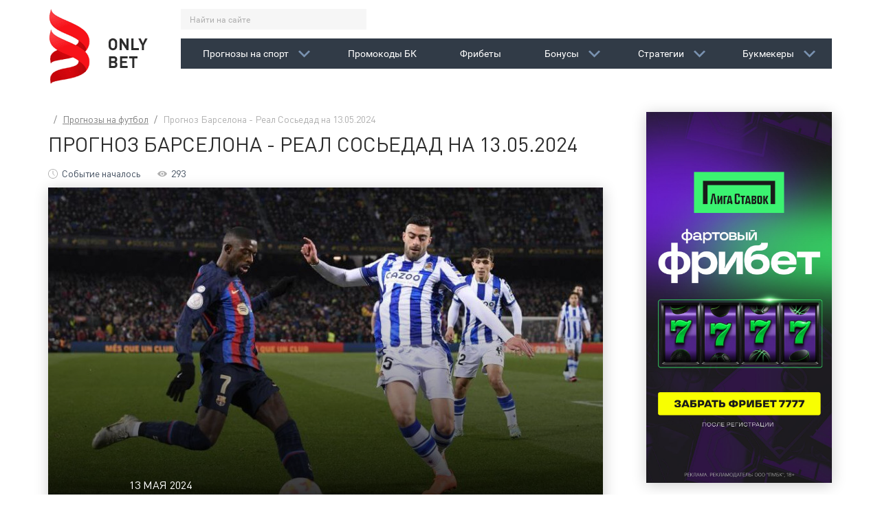

--- FILE ---
content_type: text/html; charset=utf-8
request_url: https://onlybet.ru/prognozy-na-futbol/prognoz-barselona-real-sosedad-na-13-05-2024
body_size: 15481
content:
<!DOCTYPE html>
<html lang="ru" prefix="og: http://ogp.me/ns# video: http://ogp.me/ns/video# ya: http://webmaster.yandex.ru/vocabularies/ article: http://ogp.me/ns/article#  profile: http://ogp.me/ns/profile#">
<head>
    <title>Ставка с прогнозом Барселона - Реал Сосьедад: Примера</title>
    <meta http-equiv="Content-Type" content="text/html; charset=utf-8">
    <meta name="viewport" content="width=device-width, initial-scale=1.0, shrink-to-fit=no">
    <meta name="theme-color" content="#313b47">
                                                        <script type="text/javascript">
        document.getElementsByTagName('html')[0].className += ' js';
    </script>
    <link rel="icon" href="/templates/itp/img/favicon32.png" sizes="32x32">
    <link rel="icon" href="/templates/itp/img/favicon192.png" sizes="192x192">
    <link rel="apple-touch-icon-precomposed" href="/templates/itp/img/favicon180.png">
    <meta name="msapplication-TileImage" content="/templates/itp/img/favicon270.png">
                <meta name="description" content="Примера. Сезон 2023/2024. Тур 35. &laquo;Барселона&raquo; - &laquo;Реал Сосьедад&raquo;. 13 мая 2024 года. &laquo;Барса&raquo; ведет борьбу за вторую строчку турнирной таблице, отставая от ближайшего конкурента Жироны на два очка. Наши профессиональные аналитики подготовили прогноз на матч.">
		<script type="application/ld+json">{"@context": "http://schema.org","@type": "WebSite","url": "https://onlybet.ru","name": "Onlybet","alternativeHeadline": "Бонусы и фрибеты БК | Промокоды | Прогнозы на спорт","author": {"@type": "Person","name": "Vitaliy Trebunin"},"description": "Onlybet - это бесплатные прогнозы на спорт, рейтинг букмекеров, реальные отзывы игроков о букмекерских конторах, обзоры букмекеров и полезные сервисы для ставок.","keywords": "Рейтинг букмекеров, Прогнозы на спорт, бесплатные прогнозы на спорт, прогнозы на спорт на сегодня, лучшие прогнозы на спорт, ставки на спорт прогнозы, ставки на спорт, точные прогнозы на спорт, сайт прогнозов на спорт","publisher": "Onlybet","inLanguage": "ru","potentialAction": {"@type": "SearchAction","target": "https://onlybet.ru/search?q={q}","query-input": "required name=q"}}</script><script type="application/ld+json">{"@context": "http://schema.org","@type": "WPFooter","copyrightHolder": {"@type": "Organization","name": "Onlybet"},"copyrightYear": "2026"}</script><script type="application/ld+json">{"@context": "http://schema.org","@type": "Organization","url": "https://onlybet.ru","name": "Onlybet","email": "noreply@onlybet.ru"}</script>
		<meta property="og:title" content="Прогноз Барселона - Реал Сосьедад на 13.05.2024"/>
		<meta property="og:type" content="article" />
		<meta property="og:url" content="https://onlybet.ru/prognozy/prognozy-na-futbol/prognoz-barselona-real-sosedad-na-13-05-2024" />
		<meta property="og:site_name" content="Onlybet"/>
		<meta property="og:description" content="Примера. Сезон 2023/2024. Тур 35. «Барселона» - «Реал Сосьедад». 13 мая 2024 года. «Барса» ведет борьбу за вторую строчку турнирной таблице, отставая от ближайшего конкурента Жироны на два очка. Наши профессиональные аналитики подготовили прогноз на матч."/>
		<meta property="article:published_time" content="2024-05-12T12:45:17+03:00"/>
		<meta property="article:modified_time" content="2024-05-12T12:45:31+03:00"/>
		<meta property="article:section" content="Прогнозы на футбол"/>
		<script type="application/ld+json">{"@context": "http://schema.org","@type": "Article","mainEntityOfPage":{"@type":"WebPage","@id":"https://onlybet.ru/prognozy/prognozy-na-futbol/prognoz-barselona-real-sosedad-na-13-05-2024"},"headline": "Прогноз Барселона - Реал Сосьедад на 13.05.2024","image": {"@type": "ImageObject","url": "https://onlybet.ru/templates/default/images/logo.png","height":"480","width":"640"},"datePublished": "2024-05-12T12:45:17+03:00","dateModified": "2024-05-12T12:45:31+03:00","description": "Примера. Сезон 2023/2024. Тур 35. «Барселона» - «Реал Сосьедад». 13 мая 2024 года. «Барса» ведет борьбу за вторую строчку турнирной таблице, отставая от ближайшего конкурента Жироны на два очка. Наши профессиональные аналитики подготовили прогноз на матч.","articleBody": " 13 \u043c\u0430\u044f \u043c\u0430\u0442\u0447\u0435\u043c \u043c\u0435\u0436\u0434\u0443 \u043a\u043b\u0443\u0431\u0430\u043c\u0438 \u00ab\u0411\u0430\u0440\u0441\u0435\u043b\u043e\u043d\u0430\u00bb \u0438 \u00ab\u0420\u0435\u0430\u043b \u0421\u043e\u0441\u044c\u0435\u0434\u0430\u0434\u00bb \u0437\u0430\u0432\u0435\u0440\u0448\u0438\u0442\u0441\u044f \u043f\u0440\u043e\u0433\u0440\u0430\u043c\u043c\u0430 35 \u0442\u0443\u0440\u0430 \u0438\u0441\u043f\u0430\u043d\u0441\u043a\u043e\u0439 \u041f\u0440\u0438\u043c\u0435\u0440\u044b. \u0418\u0433\u0440\u0430 \u043d\u0430\u0447\u043d\u0451\u0442\u0441\u044f \u0432 22:00 (\u0432\u0440\u0435\u043c\u044f \u043c\u043e\u0441\u043a\u043e\u0432\u0441\u043a\u043e\u0435). \u0421\u0440\u0430\u0436\u0435\u043d\u0438\u0435 \u043f\u0440\u043e\u0439\u0434\u0451\u0442 \u043d\u0430 \u0437\u0435\u043b\u0451\u043d\u043e\u043c \u0433\u0430\u0437\u043e\u043d\u0435 \u0430\u0440\u0435\u043d\u044b \u00ab\u041e\u043b\u0438\u043c\u043f\u0438\u043a\u043e\u00bb \u0432 \u0441\u0442\u043e\u043b\u0438\u0446\u0435 \u041a\u0430\u0442\u0430\u043b\u043e\u043d\u0438\u0438.\u00ab\u0411\u0430\u0440\u0441\u0435\u043b\u043e\u043d\u0430\u00bb: \u0442\u0440\u0435\u0431\u0443\u0435\u0442\u0441\u044f \u0432\u044b\u0434\u0430\u0442\u044c \u0434\u043e\u0441\u0442\u043e\u0439\u043d\u044b\u0439 \u0444\u0438\u043d\u0438\u0448!34 \u043c\u0430\u0442\u0447\u0430 \u0432 \u0442\u0443\u0440\u043d\u0438\u0440\u0435 \u043f\u0440\u0438\u043d\u0435\u0441\u043b\u0438 \u043a\u043e\u043c\u0430\u043d\u0434\u0435 73 \u043e\u0447\u043a\u0430. \u042d\u0442\u043e \u0442\u0440\u0435\u0442\u044c\u0435 \u043c\u0435\u0441\u0442\u043e. \u00ab\u0410\u0442\u043b\u0435\u0442\u0438\u043a\u043e\u00bb \u043e\u0442\u0441\u0442\u0430\u0451\u0442 \u0437\u0434\u0435\u0441\u044c \u043d\u0430 \u0448\u0435\u0441\u0442\u044c \u043f\u0443\u043d\u043a\u0442\u043e\u0432, \u0430 \u00ab\u0416\u0438\u0440\u043e\u043d\u0430\u00bb \u043e\u043f\u0435\u0440\u0435\u0436\u0430\u0435\u0442 \u0442\u0443\u0442 \u00ab\u0411\u0430\u0440\u0441\u0443\u00bb \u043d\u0430 \u0434\u0432\u0430 \u0431\u0430\u043b\u043b\u0430, \u043d\u043e \u043e\u043d\u0430 \u0441\u044b\u0433\u0440\u0430\u043b\u0430 \u043d\u0430 \u043e\u0434\u043d\u0443 \u0432\u0441\u0442\u0440\u0435\u0447\u0443 \u0431\u043e\u043b\u044c\u0448\u0435. \u041a\u0430\u0442\u0430\u043b\u043e\u043d\u0446\u044b \u0432 \u0431\u043e\u0440\u044c\u0431\u0435 \u0437\u0430 \u0441\u0435\u0440\u0435\u0431\u0440\u044f\u043d\u044b\u0435 \u043c\u0435\u0434\u0430\u043b\u0438 \u041b\u0430\u041b\u0438\u0433\u0438 23\/24. \u041a\u043e\u043c\u0430\u043d\u0434\u0430 \u0434\u043e\u0432\u043e\u043b\u044c\u043d\u043e \u0441\u0438\u043b\u044c\u043d\u0430, \u043d\u043e \u043e\u043d\u0430 \u0442\u043e\u0447\u043d\u043e \u043d\u0435 \u0438\u0434\u0435\u0430\u043b\u044c\u043d\u0430. \u0412 \u0442\u0440\u0451\u0445 \u043a\u0440\u0430\u0439\u043d\u0438\u0445 \u0431\u0438\u0442\u0432\u0430\u0445 \u043f\u0435\u0440\u0432\u0435\u043d\u0441\u0442\u0432\u0430 \u0441\u0442\u0440\u0430\u043d\u044b \u00ab\u0441\u0438\u043d\u0435-\u0433\u0440\u0430\u043d\u0430\u0442\u043e\u0432\u044b\u0435\u00bb \u0434\u0432\u0430\u0436\u0434\u044b \u043f\u0440\u043e\u0438\u0433\u0440\u0430\u043b\u0438, \u043d\u043e \u0432 \u0438\u0445 \u043e\u043f\u0440\u0430\u0432\u0434\u0430\u043d\u0438\u0435 \u043c\u043e\u0436\u043d\u043e \u0441\u043a\u0430\u0437\u0430\u0442\u044c, \u0447\u0442\u043e \u0442\u0443\u0442 \u0443 \u043d\u0438\u0445 \u0431\u044b\u043b \u0441\u043b\u043e\u0436\u043d\u043e\u0435 \u0440\u0430\u0441\u043f\u0438\u0441\u0430\u043d\u0438\u0435 (\u043f\u0440\u043e\u0438\u0433\u0440\u044b\u0448\u0438 \u043f\u0440\u0438\u0448\u043b\u0438 \u043e\u0442 \u0441\u043e\u043f\u0435\u0440\u043d\u0438\u0447\u0435\u0441\u0442\u0432\u0430 \u0441 \u00ab\u0420\u0435\u0430\u043b\u043e\u043c\u00bb (\u043f\u0435\u0440\u0432\u0430\u044f \u0441\u0442\u0440\u043e\u0447\u043a\u0430 \u0432 \u0442\u0430\u0431\u043b\u0438\u0446\u0435) \u0438 \u00ab\u0416\u0438\u0440\u043e\u043d\u043e\u0439\u00bb (\u0432\u0442\u043e\u0440\u0430\u044f \u043f\u043e\u0437\u0438\u0446\u0438\u044f \u0432 \u041f\u0440\u0438\u043c\u0435\u0440\u0435)).\u0420\u0430\u0437\u043d\u0438\u0446\u0430 \u0433\u043e\u043b\u043e\u0432 \u00ab\u0411\u0430\u0440\u0441\u0435\u043b\u043e\u043d\u044b\u00bb \u0432 \u0442\u0443\u0440\u043d\u0438\u0440\u0435 \u2013 70:43. \u041b\u0435\u0432\u0430\u043d\u0434\u043e\u0432\u0441\u043a\u0438 (17+8) \u0438\u0434\u0451\u0442 \u0432 \u0422\u041e\u041f-3 \u0431\u043e\u043c\u0431\u0430\u0440\u0434\u0438\u0440\u043e\u0432 \u0447\u0435\u043c\u043f\u0438\u043e\u043d\u0430\u0442\u0430. \u0423 \u0416\u043e\u0430\u0443 \u0424\u0435\u043b\u0438\u043a\u0441\u0430 \u2013 7+1, \u0443 \u0422\u043e\u0440\u0440\u0435\u0441\u0430 \u2013 7+1, \u0420\u0430\u0444\u0438\u043d\u044c\u0438 \u2013 5+9, \u0443 \u0413\u044e\u043d\u0434\u043e\u0433\u0430\u043d\u0430 \u2013 5+7. \u0423 \u00ab\u0411\u0430\u0440\u0441\u044b\u00bb \u043f\u043e\u0440\u044f\u0434\u043e\u043a \u0441 \u043f\u043e\u0434\u0431\u043e\u0440\u043a\u043e\u0439 \u0444\u0443\u0442\u0431\u043e\u043b\u0438\u0441\u0442\u043e\u0432. \u0415\u0441\u043b\u0438 \u0441\u043e\u0437\u0434\u0430\u0451\u0442\u0441\u044f \u0445\u043e\u0440\u043e\u0448\u0438\u0439 \u043c\u043e\u043c\u0435\u043d\u0442, \u0442\u043e \u043e\u043d \u043f\u043e\u0447\u0442\u0438 \u0442\u043e\u0447\u043d\u043e \u0440\u0435\u0430\u043b\u0438\u0437\u0443\u0435\u0442\u0441\u044f.\u00ab\u0420\u0435\u0430\u043b \u0421\u043e\u0441\u044c\u0435\u0434\u0430\u0434\u00bb: \u043d\u0430\u0434\u043e \u043e\u0442\u0441\u0442\u043e\u044f\u0442\u044c \u0441\u0432\u043e\u0451 \u0432 \u0442\u0430\u0431\u043b\u0438\u0446\u0435!\u0412 34 \u0432\u0441\u0442\u0440\u0435\u0447\u0430\u0445 \u0447\u0435\u043c\u043f\u0438\u043e\u043d\u0430\u0442\u0430 \u043a\u043e\u043c\u0430\u043d\u0434\u0430 \u043d\u0430\u0431\u0440\u0430\u043b\u0430 54 \u043e\u0447\u043a\u0430. \u042d\u0442\u043e\u0442 \u0440\u0435\u0437\u0443\u043b\u044c\u0442\u0430\u0442 \u0441\u0435\u0439\u0447\u0430\u0441 \u0441\u043e\u043e\u0442\u0432\u0435\u0442\u0441\u0442\u0432\u0443\u0435\u0442 \u0448\u0435\u0441\u0442\u043e\u0439 \u043f\u043e\u0437\u0438\u0446\u0438\u0438 \u0432 \u0442\u0430\u0431\u043b\u0438\u0446\u0435 \u0441\u043e\u0440\u0435\u0432\u043d\u043e\u0432\u0430\u043d\u0438\u044f (\u0437\u043e\u043d\u0430 \u041b\u0438\u0433\u0438 \u0415\u0432\u0440\u043e\u043f\u044b). \u0412\u043f\u043e\u043b\u043d\u0435 \u0434\u043e\u0441\u0442\u043e\u0439\u043d\u043e, \u043d\u043e \u0442\u0443\u0442 \u0435\u0449\u0451 \u043d\u0430\u0434\u043e \u043e\u0442\u0441\u0442\u043e\u044f\u0442\u044c \u0441\u0432\u043e\u0451. \u00ab\u0411\u0435\u0442\u0438\u0441\u00bb \u0441 52 \u043e\u0447\u043a\u0430\u043c\u0438 \u0430\u043a\u0442\u0438\u0432\u043d\u043e \u043f\u043e\u0434\u0434\u0430\u0432\u043b\u0438\u0432\u0430\u0435\u0442 \u043a\u043b\u0443\u0431 \u0432 \u043e\u0431\u0449\u0435\u043c \u0437\u0430\u0447\u0451\u0442\u0435.\u0420\u0430\u0437\u043d\u0438\u0446\u0430 \u043c\u044f\u0447\u0435\u0439 \u00ab\u0421\u043e\u0441\u044c\u0435\u0434\u0430\u0434\u0430\u00bb \u0432 \u0447\u0435\u043c\u043f\u0438\u043e\u043d\u0430\u0442\u0435 \u2013 48:35. \u0422\u0438\u043f\u0438\u0447\u043d\u0430\u044f \u0438\u0433\u0440\u0430 \u043e\u0442 \u043e\u0431\u043e\u0440\u043e\u043d\u044b \u0438 \u043d\u0430\u0434\u043e \u043f\u0440\u0438\u0437\u043d\u0430\u0442\u044c, \u0447\u0442\u043e \u043f\u043b\u0430\u043d \u043a\u043b\u0443\u0431\u0430 \u0441\u0440\u0430\u0432\u043d\u0438\u0442\u0435\u043b\u044c\u043d\u043e \u043d\u0435\u043f\u043b\u043e\u0445\u043e \u0440\u0430\u0431\u043e\u0442\u0430\u0435\u0442. \u041e\u044f\u0440\u0441\u0430\u0431\u0430\u043b\u044c (9+2) \u044f\u0432\u043b\u044f\u0435\u0442\u0441\u044f \u0441\u0430\u043c\u044b\u043c \u0440\u0435\u0437\u0443\u043b\u044c\u0442\u0430\u0442\u0438\u0432\u043d\u044b\u043c \u0444\u0443\u0442\u0431\u043e\u043b\u0438\u0441\u0442\u043e\u043c \u043a\u043e\u043c\u0430\u043d\u0434\u044b \u0432 \u0442\u0443\u0440\u043d\u0438\u0440\u0435. \u0423 \u041a\u0443\u0431\u043e \u2013 7+3. \u041a\u043b\u0443\u0431 \u043e\u0442\u043b\u0438\u0447\u043d\u043e \u0443\u043c\u0435\u0435\u0442 \u0440\u0435\u0430\u043b\u0438\u0437\u043e\u0432\u044b\u0432\u0430\u0442\u044c \u043c\u043e\u043c\u0435\u043d\u0442\u044b. \u041e\u043d \u043d\u0435 \u0441\u043e\u0437\u0434\u0430\u0451\u0442 \u0438\u0445 \u0432 \u0431\u043e\u043b\u044c\u0448\u0438\u0445 \u043e\u0431\u044a\u0451\u043c\u0430\u0445, \u043d\u043e \u0442\u0430\u043a\u043e\u0432 \u0441\u0442\u0438\u043b\u044c \u043a\u043e\u043b\u043b\u0435\u043a\u0442\u0438\u0432\u0430 \u0438 \u044d\u0442\u043e \u043f\u0440\u043e\u0441\u0442\u043e \u043d\u0443\u0436\u043d\u043e \u043f\u0440\u0438\u043d\u044f\u0442\u044c, \u043a\u0430\u043a \u0444\u0430\u043a\u0442.\u041e\u0447\u043d\u044b\u0435 \u043f\u0440\u043e\u0442\u0438\u0432\u043e\u0441\u0442\u043e\u044f\u043d\u0438\u044f \u00ab\u0411\u0430\u0440\u0441\u0435\u043b\u043e\u043d\u044b\u00bb \u0438 \u00ab\u0421\u043e\u0441\u044c\u0435\u0434\u0430\u0434\u0430\u00bb\u041a\u043b\u0443\u0431\u044b \u0443\u0436\u0435 \u043f\u0435\u0440\u0435\u0441\u0435\u043a\u0430\u043b\u0438\u0441\u044c \u0432 \u041b\u0430\u041b\u0438\u0433\u0435 23\/24. \u042d\u0442\u043e \u0431\u044b\u043b\u043e \u0432 12 \u0442\u0443\u0440\u0435 \u0441\u043e\u0440\u0435\u0432\u043d\u043e\u0432\u0430\u043d\u0438\u044f \u0432 \u043d\u043e\u044f\u0431\u0440\u0435 \u043f\u0440\u043e\u0448\u043b\u043e\u0433\u043e \u0433\u043e\u0434\u0430. \u041a\u0430\u0442\u0430\u043b\u043e\u043d\u0446\u044b \u0434\u043e\u0431\u0438\u043b\u0438\u0441\u044c \u0443\u0441\u043f\u0435\u0445\u0430 \u0432 \u0442\u043e\u043c \u0441\u0440\u0430\u0436\u0435\u043d\u0438\u0438 \u043d\u0430 \u0432\u044b\u0435\u0437\u0434\u0435, \u0437\u0430\u0431\u0438\u0432 \u0441\u043e\u043f\u0435\u0440\u043d\u0438\u043a\u0443 \u043e\u0434\u0438\u043d \u0433\u043e\u043b. \u0412 \u0434\u0435\u0441\u044f\u0442\u0438 \u043d\u0430\u0438\u0431\u043e\u043b\u0435\u0435 \u0441\u0432\u0435\u0436\u0438\u0445 \u043f\u043e\u0435\u0434\u0438\u043d\u043a\u0430\u0445 \u043f\u0430\u0440\u044b \u2013 9:1 \u043f\u043e \u0443\u0441\u043f\u0435\u0445\u0430\u043c \u0432 \u043f\u043e\u043b\u044c\u0437\u0443 \u00ab\u0441\u0438\u043d\u0435-\u0433\u0440\u0430\u043d\u0430\u0442\u043e\u0432\u044b\u0445\u00bb.\u041a\u043e\u044d\u0444\u0444\u0438\u0446\u0438\u0435\u043d\u0442\u044b \u0438 \u043f\u0440\u043e\u0433\u043d\u043e\u0437\u00ab\u0421\u043e\u0441\u044c\u0435\u0434\u0430\u0434\u00bb \u0443\u043c\u0435\u0435\u0442 \u0442\u0435\u0440\u043f\u0435\u0442\u044c, \u0438 \u043e\u043d \u043f\u0440\u043e\u0434\u0435\u043c\u043e\u043d\u0441\u0442\u0440\u0438\u0440\u0443\u0435\u0442 \u044d\u0442\u043e \u0432 \u0431\u043b\u0438\u0437\u044f\u0449\u0435\u0439\u0441\u044f \u0431\u0438\u0442\u0432\u0435. \u00ab\u0411\u0430\u0440\u0441\u0430\u00bb \u0431\u0443\u0434\u0435\u0442 \u0434\u0430\u0432\u0438\u0442\u044c \u0441\u043e\u043f\u0435\u0440\u043d\u0438\u043a\u0430, \u043d\u043e \u043e\u043d\u0430 \u0441\u0435\u0439\u0447\u0430\u0441 \u043d\u0435 \u0432 \u043e\u043f\u0442\u0438\u043c\u0430\u043b\u044c\u043d\u043e\u0439 \u0444\u043e\u0440\u043c\u0435. \u041d\u0435 \u0441\u0442\u043e\u0438\u0442 \u0436\u0434\u0430\u0442\u044c \u043c\u043d\u043e\u0433\u043e \u0433\u043e\u043b\u043e\u0432 \u0432 \u0442\u0430\u043a\u043e\u0439 \u0431\u0438\u0442\u0432\u0435. \u0411\u0435\u0440\u0451\u043c \u0442\u0443\u0442 \u0422\u041c 2,5 \u0437\u0430 2.","author": {"@type": "Organization","name": "adelwbet666"},"publisher": {"@type": "Organization","name": "Onlybet","logo": {"@type": "ImageObject","url": "https://onlybet.ru/templates/default/images/logo.png","width": "166","height": "23"}}}</script>
		<meta property="og:title" content="Ставка с прогнозом Барселона - Реал Сосьедад: Примера"/>
		<link rel="canonical" href="https://onlybet.ru/prognozy/prognozy-na-futbol/prognoz-barselona-real-sosedad-na-13-05-2024"/>
		<script type="application/ld+json">{"@context":"https:\/\/schema.org","@type":"SportsEvent","name":"\u0421\u0442\u0430\u0432\u043a\u0430 \u0441 \u043f\u0440\u043e\u0433\u043d\u043e\u0437\u043e\u043c \u0411\u0430\u0440\u0441\u0435\u043b\u043e\u043d\u0430 - \u0420\u0435\u0430\u043b \u0421\u043e\u0441\u044c\u0435\u0434\u0430\u0434: \u041f\u0440\u0438\u043c\u0435\u0440\u0430","startDate":"2024-05-13T22:00:00+03:00","location":{"@type":"Place","address":"\u041f\u0440\u0438\u043c\u0435\u0440\u0430","name":"\u041e\u043b\u0438\u043c\u043f\u0438\u043a\u043e"},"homeTeam":{"@type":"SportsTeam","logo":"https:\/\/onlybet.ru\/upload\/022\/u2219\/8\/d\/prognoz-barselona-real-sosedad-na-13052024-player1-logo-logo-prognoz48.png","name":"\u0411\u0430\u0440\u0441\u0435\u043b\u043e\u043d\u0430"},"awayTeam":{"@type":"SportsTeam","logo":"https:\/\/onlybet.ru\/upload\/022\/u2219\/3\/7\/prognoz-barselona-real-sosedad-na-13052024-player2-logo-logo-prognoz48.png","name":"\u0420\u0435\u0430\u043b \u0421\u043e\u0441\u044c\u0435\u0434\u0430\u0434"},"description":"\u041f\u0440\u0438\u043c\u0435\u0440\u0430. \u0421\u0435\u0437\u043e\u043d 2023\/2024. \u0422\u0443\u0440 35. \u00ab\u0411\u0430\u0440\u0441\u0435\u043b\u043e\u043d\u0430\u00bb - \u00ab\u0420\u0435\u0430\u043b \u0421\u043e\u0441\u044c\u0435\u0434\u0430\u0434\u00bb. 13 \u043c\u0430\u044f 2024 \u0433\u043e\u0434\u0430. \u00ab\u0411\u0430\u0440\u0441\u0430\u00bb \u0432\u0435\u0434\u0435\u0442 \u0431\u043e\u0440\u044c\u0431\u0443 \u0437\u0430 \u0432\u0442\u043e\u0440\u0443\u044e \u0441\u0442\u0440\u043e\u0447\u043a\u0443 \u0442\u0443\u0440\u043d\u0438\u0440\u043d\u043e\u0439 \u0442\u0430\u0431\u043b\u0438\u0446\u0435, \u043e\u0442\u0441\u0442\u0430\u0432\u0430\u044f \u043e\u0442 \u0431\u043b\u0438\u0436\u0430\u0439\u0448\u0435\u0433\u043e \u043a\u043e\u043d\u043a\u0443\u0440\u0435\u043d\u0442\u0430 \u0416\u0438\u0440\u043e\u043d\u044b \u043d\u0430 \u0434\u0432\u0430 \u043e\u0447\u043a\u0430. \u041d\u0430\u0448\u0438 \u043f\u0440\u043e\u0444\u0435\u0441\u0441\u0438\u043e\u043d\u0430\u043b\u044c\u043d\u044b\u0435 \u0430\u043d\u0430\u043b\u0438\u0442\u0438\u043a\u0438 \u043f\u043e\u0434\u0433\u043e\u0442\u043e\u0432\u0438\u043b\u0438 \u043f\u0440\u043e\u0433\u043d\u043e\u0437 \u043d\u0430 \u043c\u0430\u0442\u0447.","url":"https:\/\/onlybet.ru\/prognozy\/prognozy-na-futbol\/prognoz-barselona-real-sosedad-na-13-05-2024"}</script>
		<script>var LANG_IFORMS_FORM_SEND = 'Сообщение отправлено.';</script>
		<link rel="search" type="application/opensearchdescription+xml" href="https://onlybet.ru/search/opensearch" title="Поиск на Onlybet" />
		<link rel="stylesheet" type="text/css" href="/templates/itp/css/theme-gui.css?160017">
		<link rel="stylesheet" type="text/css" href="/templates/itp/css/theme-modal.css?160017">
		<link rel="stylesheet" type="text/css" href="/templates/itp/css/libs.min.css?160017">
		<link rel="stylesheet" type="text/css" href="/templates/itp/css/main.min.css?160017">
		<link rel="stylesheet" type="text/css" href="/templates/itp/controllers/iforms/styles.css?160017">
		<script src="/templates/itp/js/jquery.js?160017" ></script>
		<script src="/templates/itp/js/jquery-modal.js?160017" ></script>
		<script src="/templates/itp/js/core.js?160017" ></script>
		<script src="/templates/itp/js/modal.js?160017" ></script>
		<script src="/templates/itp/js/rating.js?160017" ></script>
		<script src="/templates/itp/js/iforms.js?160017" ></script>
		    <meta name="csrf-token" content="6642b56b4a28c5a66bc900f7b8733bfd399f36bae79de3b39f2e95efce1f9577" />
    
    <!-- Global site tag (gtag.js) - Google Analytics -->
    <script async src="https://www.googletagmanager.com/gtag/js?id=G-8EGDGNBT0G"></script>
    <script>
        window.dataLayer = window.dataLayer || [];
        function gtag(){dataLayer.push(arguments);}
        gtag('js', new Date());

        gtag('config', 'G-8EGDGNBT0G');
    </script>

</head>
<body id="desktop_device_type" class="overhid">

    <div id="layout">

                    <div class="preloader">
                <div class="preloader-content">
                    <div class="logo">
                        <img src="data:image/svg+xml,%3Csvg xmlns='http://www.w3.org/2000/svg' width='145' height='109' viewBox='0 0 2311 1741' shape-rendering='geometricPrecision' text-rendering='geometricPrecision' image-rendering='optimizeQuality' fill-rule='evenodd' clip-rule='evenodd'%3E%3Cdefs%3E%3Cstyle%3E.fil0%7Bfill:url(%23id0)%7D.fil1%7Bfill:url(%23id1)%7D%3C/style%3E%3ClinearGradient id='id0' gradientUnits='userSpaceOnUse' x1='19.824' y1='733.709' x2='892.525' y2='1237.56'%3E%3Cstop offset='0' stop-color='%23b4080e'/%3E%3Cstop offset='.502' stop-color='%23d4070e'/%3E%3Cstop offset='1' stop-color='%23b4080e'/%3E%3C/linearGradient%3E%3ClinearGradient id='id1' gradientUnits='userSpaceOnUse' x1='159.215' y1='109.645' x2='775.185' y2='843.726'%3E%3Cstop offset='0' stop-color='%23fe4045'/%3E%3Cstop offset='.502' stop-color='%23f71219'/%3E%3Cstop offset='1' stop-color='%23f71219'/%3E%3C/linearGradient%3E%3C/defs%3E%3Cg id='Layer_x0020_1'%3E%3Cg id='_788199120'%3E%3Cpath class='fil0' d='M36 1260c34-86 185-74 463-133 243-52 327-126 366-174 26-78-47-242-180-240 29 136-167 168-321 190-280 39-344 147-344 258 0 27 9 82 16 99z'/%3E%3Cpath class='fil1' d='M36 0c9 134 306 225 548 337 232 108 350 253 350 406 0 109-32 151-69 210 1-116-147-269-559-431C68 429 0 284 0 173 0 106 10 65 36 0z'/%3E%3Cpath class='fil0' d='M36 1741c34-86 185-74 463-133 243-52 327-126 366-174 26-78-47-242-180-240 29 136-167 168-321 190-280 39-344 147-344 258 0 27 9 82 16 99z'/%3E%3Cpath class='fil1' d='M36 482c9 134 306 225 548 337 232 108 350 253 350 406 0 109-32 151-69 210 1-116-147-269-559-431C68 911 0 766 0 655c0-67 10-108 36-173z'/%3E%3Cpath d='M1595 774v70c0 7-1 16-3 27s-4 20-8 27c-4 8-9 15-16 21-20 20-45 30-75 30s-55-10-75-30c-7-7-12-14-16-21s-7-17-8-28c-2-11-2-20-3-27v-70c0-7 1-16 3-27s4-20 8-28c4-7 9-14 16-21 20-20 45-30 75-30s54 10 75 30c7 7 12 14 16 21 4 8 7 17 8 27 2 11 2 20 3 27zm-56 88c2-10 3-28 3-54s-1-44-3-54-5-18-11-24c-9-10-20-15-35-15s-26 5-35 15c-5 6-9 14-11 24s-3 28-3 54 1 44 3 54 5 18 11 24c9 10 20 15 35 15s26-5 35-15c5-6 9-14 11-24zm326 85h-48l-110-170v170h-54V670h48l110 169V670h54v277zm244 0h-180V670h54v229h126v48zm202-277l-83 163v114h-54V833l-83-163h59l52 112 51-112h59zm-709 619c0 25-8 45-23 59-16 14-36 21-61 21h-116v-277h111c27 0 48 7 63 21s23 33 23 57c0 14-4 26-11 36s-15 17-24 21c25 12 38 33 38 62zm-63 22c6-6 9-15 9-24 0-10-3-18-9-24s-15-10-27-10h-56v68h56c12 0 21-3 27-10zm-4-116c6-6 9-14 9-23 0-10-3-17-9-23s-15-9-26-9h-53v64h53c11 0 20-3 26-9zm307 174h-182v-277h182v48h-128v65h109v48h-109v67h128v48zm231-229h-72v229h-54v-229h-72v-48h199v48z' fill='%232c2c2c' fill-rule='nonzero'/%3E%3C/g%3E%3C/g%3E%3C/svg%3E" alt="">
                    </div>
                    <div class="loader"></div>
                </div>
            </div>
        
        
        <header>
            <div class="container">
                <div class="row">
                    <div class="logo d-none d-lg-block col-md-2">
                        <a href="/"><img src="/templates/itp/img/logo.png" alt="Onlybet"></a>
                    </div>
                    <div class="col-12 col-sm-10">
                        <div class="row align-items-center">
                            <div class="search d-none d-lg-block col-md">
                                <div class="widget_search">
                                    <form action="/search" method="get">
    <input type="text" class="form-control input form-control" name="q" value="" placeholder="Найти на сайте" />    <button type="button" class="btn search-close-btn js-search-close-btn">
        &times;
    </button>
    <button type="submit" class="btn">
        <svg><use xlink:href="/templates/itp/svg/sprite.svg?160017#search" /></svg>
    </button>
</form>
                                </div>
                            </div>
                            <div class="auth d-none col-12 col-sm">
                                                            </div>
                            <div class="mailing d-none col-12 col-sm">
                                <button class="btn btn-red js-scroll-to" data-target="#footer-form"><span class="title">Бесплатная рассылка прогнозов</span><span class="icon"><svg><use xlink:href="/templates/itp/svg/sprite.svg?160017#mail" /></svg></span></button>
                            </div>
                        </div>

                        <nav class="navbar navbar-expand-lg navbar-dark">
                            <a class="navbar-brand d-inline-block d-lg-none" href="/" title="Onlybet">
                                <img src="/templates/itp/img/logo.png" width="40" alt="Onlybet">
                            </a>

                            <a href="/bonusy" class="bonusy-link d-lg-none js-bonusy-link show">
                                <svg><use xlink:href="/templates/itp/svg/sprite.svg?160017#gift" /></svg>
                                <span>Бонусы БК</span>
                            </a>

                            <div class="widget_search d-lg-none js-widget-search">
                                <div class="form-mobile-wrapper js-form-mobile-wrapper">
                                    <form action="/search" method="get">
    <input type="text" class="form-control input form-control" name="q" value="" placeholder="Найти на сайте" />    <button type="button" class="btn search-close-btn js-search-close-btn">
        &times;
    </button>
    <button type="submit" class="btn">
        <svg><use xlink:href="/templates/itp/svg/sprite.svg?160017#search" /></svg>
    </button>
</form>
                                </div>

                                <div class="search-toggle-btn js-search-toggle-btn show">
                                    <svg><use xlink:href="/templates/itp/svg/sprite.svg?160017#search" /></svg>
                                </div>
                            </div>

                            <button class="navbar-toggler" type="button" data-toggle="collapse" data-target="#navbarMain" aria-controls="navbarMain" aria-expanded="false" aria-label="Toggle navigation">
                                <span class="navbar-toggler-icon"></span>
                            </button>

                            <div class="collapse navbar-collapse" id="navbarMain">
                                <ul class="nav navbar-nav menu menu-main">

    
    
        
        
        
        <li class="nav-item dropdown">
                            <a title="Прогнозы на спорт" class="nav-link dropdown-toggle"  href="#"  target="_self">
                    <span class="wrap">Прогнозы на спорт</span>
                                    </a>
                 <span class="dropdown-toggle" data-toggle="dropdown"><svg><use xlink:href="/templates/itp/svg/sprite.svg?160017#bottom-arrow" /></svg></span>            
            <ul class="dropdown-menu">
        
    
        
        
        
        <li class="nav-item active">
                            <a title="Прогнозы на футбол" class="dropdown-item"  href="/prognozy-na-futbol"  target="_self">
                    <span class="wrap">Прогнозы на футбол</span>
                                    </a>
                            
            
        
    
        
                    </li>
        
        
        <li class="nav-item">
                            <a title="Прогнозы на хоккей" class="dropdown-item"  href="/prognozy-na-hokkei"  target="_self">
                    <span class="wrap">Прогнозы на хоккей</span>
                                    </a>
                            
            
        
    
        
                    </li>
        
        
        <li class="nav-item">
                            <a title="Прогнозы на баскетбол" class="dropdown-item"  href="/prognozy-na-basketbol"  target="_self">
                    <span class="wrap">Прогнозы на баскетбол</span>
                                    </a>
                            
            
        
    
                    </li></ul>
        
                    </li>
        
        
        <li class="nav-item">
                            <a title="Промокоды БК" class="nav-link"  href="/stati/150-promokody-bukmekerskih-kontor-ves-spisok"  target="_self">
                    <span class="wrap">Промокоды БК</span>
                                    </a>
                            
            
        
    
        
                    </li>
        
        
        <li class="nav-item">
                            <a title="Фрибеты" class="nav-link"  href="/fribety"  target="_self">
                    <span class="wrap">Фрибеты</span>
                                    </a>
                            
            
        
    
        
                    </li>
        
        
        <li class="nav-item dropdown">
                            <a title="Бонусы" class="nav-link"  href="/bonusy"  target="_self">
                    <span class="wrap">Бонусы</span>
                                    </a>
                 <span class="dropdown-toggle" data-toggle="dropdown"><svg><use xlink:href="/templates/itp/svg/sprite.svg?160017#bottom-arrow" /></svg></span>            
            <ul class="dropdown-menu">
        
    
        
        
        
        <li class="nav-item">
                            <a title="Бонусы Винлайн" class="dropdown-item"  href="/bonusy/bonusy-vinlain"  target="_self">
                    <span class="wrap">Бонусы Винлайн</span>
                                    </a>
                            
            
        
    
        
                    </li>
        
        
        <li class="nav-item">
                            <a title="Бонусы Лиги Ставок" class="dropdown-item"  href="/bonusy/bonusy-ligi-stavok"  target="_self">
                    <span class="wrap">Бонусы Лиги Ставок</span>
                                    </a>
                            
            
        
    
        
                    </li>
        
        
        <li class="nav-item">
                            <a title="Бонусы Pari" class="dropdown-item"  href="/bonusy/bonusy-pari"  target="_self">
                    <span class="wrap">Бонусы Pari</span>
                                    </a>
                            
            
        
    
        
                    </li>
        
        
        <li class="nav-item">
                            <a title="Бонусы 1xСтавка" class="dropdown-item"  href="/bonusy/bonusy-1xstavka"  target="_self">
                    <span class="wrap">Бонусы 1xСтавка</span>
                                    </a>
                            
            
        
    
        
                    </li>
        
        
        <li class="nav-item">
                            <a title="Бонусы Олимп" class="dropdown-item"  href="/bonusy/bonusy-olimp"  target="_self">
                    <span class="wrap">Бонусы Олимп</span>
                                    </a>
                            
            
        
    
        
                    </li>
        
        
        <li class="nav-item">
                            <a title="Бонусы Бетсити" class="dropdown-item"  href="/bonusy/bonusy-betsiti"  target="_self">
                    <span class="wrap">Бонусы Бетсити</span>
                                    </a>
                            
            
        
    
        
                    </li>
        
        
        <li class="nav-item">
                            <a title="Бонусы Фонбет" class="dropdown-item"  href="/bonusy/bonusy-fonbet"  target="_self">
                    <span class="wrap">Бонусы Фонбет</span>
                                    </a>
                            
            
        
    
        
                    </li>
        
        
        <li class="nav-item">
                            <a title="Бонусы Леон" class="dropdown-item"  href="/bonusy/bonusy-leon"  target="_self">
                    <span class="wrap">Бонусы Леон</span>
                                    </a>
                            
            
        
    
        
                    </li>
        
        
        <li class="nav-item">
                            <a title="Бонусы Марафона" class="dropdown-item"  href="/bonusy/bonusy-marafona"  target="_self">
                    <span class="wrap">Бонусы Марафона</span>
                                    </a>
                            
            
        
    
        
                    </li>
        
        
        <li class="nav-item">
                            <a title="Бонусы Tennisi" class="dropdown-item"  href="/bonusy/bonusy-tennisi"  target="_self">
                    <span class="wrap">Бонусы Tennisi</span>
                                    </a>
                            
            
        
    
        
                    </li>
        
        
        <li class="nav-item">
                            <a title="Бонусы Балтбет" class="dropdown-item"  href="/bonusy/bonusy-baltbet"  target="_self">
                    <span class="wrap">Бонусы Балтбет</span>
                                    </a>
                            
            
        
    
        
                    </li>
        
        
        <li class="nav-item">
                            <a title="Бонусы Бет Бум" class="dropdown-item"  href="/bonusy/bonusy-bet-bum"  target="_self">
                    <span class="wrap">Бонусы Бет Бум</span>
                                    </a>
                            
            
        
    
        
                    </li>
        
        
        <li class="nav-item">
                            <a title="Бонусы 1Win" class="dropdown-item"  href="/bonusy/bonusy-1win"  target="_self">
                    <span class="wrap">Бонусы 1Win</span>
                                    </a>
                            
            
        
    
        
                    </li>
        
        
        <li class="nav-item">
                            <a title="Акции Linebet" class="dropdown-item"  href="/bonusy/akcii-linebet"  target="_self">
                    <span class="wrap">Акции Linebet</span>
                                    </a>
                            
            
        
    
        
                    </li>
        
        
        <li class="nav-item">
                            <a title="Бонусы Мелбет" class="dropdown-item"  href="/bonusy/bonusy-melbet"  target="_self">
                    <span class="wrap">Бонусы Мелбет</span>
                                    </a>
                            
            
        
    
        
                    </li>
        
        
        <li class="nav-item">
                            <a title="Бонусы Зенит" class="dropdown-item"  href="/bonusy/bonusy-zenit"  target="_self">
                    <span class="wrap">Бонусы Зенит</span>
                                    </a>
                            
            
        
    
        
                    </li>
        
        
        <li class="nav-item">
                            <a title="Бонусы Беттери" class="dropdown-item"  href="/bonusy/bonusy-betteri"  target="_self">
                    <span class="wrap">Бонусы Беттери</span>
                                    </a>
                            
            
        
    
        
                    </li>
        
        
        <li class="nav-item">
                            <a title="Бонусы Мостбет" class="dropdown-item"  href="/bonusy/bonusy-mostbet"  target="_self">
                    <span class="wrap">Бонусы Мостбет</span>
                                    </a>
                            
            
        
    
                    </li></ul>
        
                    </li>
        
        
        <li class="nav-item dropdown">
                            <a title="Стратегии" class="nav-link"  href="/strategii"  target="_self">
                    <span class="wrap">Стратегии</span>
                                    </a>
                 <span class="dropdown-toggle" data-toggle="dropdown"><svg><use xlink:href="/templates/itp/svg/sprite.svg?160017#bottom-arrow" /></svg></span>            
            <ul class="dropdown-menu">
        
    
        
        
        
        <li class="nav-item">
                            <a title="Стратегии ставок на футбол" class="dropdown-item"  href="/strategii/strategii-stavok-na-futbol"  target="_self">
                    <span class="wrap">Стратегии ставок на футбол</span>
                                    </a>
                            
            
        
    
        
                    </li>
        
        
        <li class="nav-item">
                            <a title="Стратегии ставок на хоккей" class="dropdown-item"  href="/strategii/strategii-stavok-na-hokkei"  target="_self">
                    <span class="wrap">Стратегии ставок на хоккей</span>
                                    </a>
                            
            
        
    
        
                    </li>
        
        
        <li class="nav-item">
                            <a title="Стратегии ставок на баскетбол" class="dropdown-item"  href="/strategii/strategii-stavok-na-basketbol"  target="_self">
                    <span class="wrap">Стратегии ставок на баскетбол</span>
                                    </a>
                            
            
        
    
        
                    </li>
        
        
        <li class="nav-item">
                            <a title="Стратегии ставок на теннис" class="dropdown-item"  href="/strategii/strategii-stavok-na-tennis"  target="_self">
                    <span class="wrap">Стратегии ставок на теннис</span>
                                    </a>
                            
            
        
    
        
                    </li>
        
        
        <li class="nav-item">
                            <a title="Универсальные" class="dropdown-item"  href="/strategii/universalnye"  target="_self">
                    <span class="wrap">Универсальные</span>
                                    </a>
                            
            
        
    
                    </li></ul>
        
                    </li>
        
        
        <li class="nav-item dropdown">
                            <a title="Букмекеры" class="nav-link"  href="/bukmekery"  target="_self">
                    <span class="wrap">Букмекеры</span>
                                    </a>
                 <span class="dropdown-toggle" data-toggle="dropdown"><svg><use xlink:href="/templates/itp/svg/sprite.svg?160017#bottom-arrow" /></svg></span>            
            <ul class="dropdown-menu">
        
    
        
        
        
        <li class="nav-item">
                            <a title="Легальные БК" class="dropdown-item"  href="/bukmekery"  target="_self">
                    <span class="wrap">Легальные БК</span>
                                    </a>
                            
            
        
    
        
                    </li>
        
        
        <li class="nav-item">
                            <a title="Официальные БК" class="dropdown-item"  href="/bukmekery-oficialnye"  target="_self">
                    <span class="wrap">Официальные БК</span>
                                    </a>
                            
            
        
    
        
                    </li>
        
        
        <li class="nav-item">
                            <a title="Надежные БК" class="dropdown-item"  href="/bukmekery-nadezhnye"  target="_self">
                    <span class="wrap">Надежные БК</span>
                                    </a>
                            
            
        
    
        
                    </li>
        
        
        <li class="nav-item">
                            <a title="Лучшие БК" class="dropdown-item"  href="/bukmekery-luchshie"  target="_self">
                    <span class="wrap">Лучшие БК</span>
                                    </a>
                            
            
        
    
        
                    </li>
        
        
        <li class="nav-item">
                            <a title="Русские БК" class="dropdown-item"  href="/bukmekery-russkie"  target="_self">
                    <span class="wrap">Русские БК</span>
                                    </a>
                            
            
        
    
            </li></ul>
            </li></ul>
    <!--                                <form class="form-inline my-2 my-lg-0">-->
<!--                                    <input class="form-control mr-sm-2" type="search" placeholder="Search" aria-label="Search">-->
<!--                                    <button class="btn btn-outline-success my-2 my-sm-0" type="submit">Search</button>-->
<!--                                </form>-->
                            </div>
                        </nav>
                    </div>
                </div>
            </div>
<!--            <div class="widget_ajax_wrap" id="widget_pos_header">--><!--</div>-->
        </header>

        
        <div id="body" itemscope itemtype="https://schema.org/WebPage">
            <link itemprop="identifier" href="https://onlybet.ru/prognozy-na-futbol/prognoz-barselona-real-sosedad-na-13-05-2024#webpage" />
            <link itemprop="url" href="https://onlybet.ru/prognozy-na-futbol/prognoz-barselona-real-sosedad-na-13-05-2024" />
            <meta itemprop="inLanguage" content="ru-RU" />
            <meta itemprop="name" content="Ставка с прогнозом Барселона - Реал Сосьедад: Примера" />
            <meta itemprop="description" content="Примера. Сезон 2023/2024. Тур 35. &laquo;Барселона&raquo; - &laquo;Реал Сосьедад&raquo;. 13 мая 2024 года. &laquo;Барса&raquo; ведет борьбу за вторую строчку турнирной таблице, отставая от ближайшего конкурента Жироны на два очка. Наши профессиональные аналитики подготовили прогноз на матч." />
            <meta itemprop="isPartOf" content="https://onlybet.ru/#website" />
            <meta itemprop="datePublished" content="2024-05-12" />
            <meta itemprop="dateModified" content="2024-05-12" />        <div class="container">
        <div class="row">

            
            
            <section class="section-main col-12 col-lg-9">

                <div class="widget_ajax_wrap" id="widget_pos_left-top"></div>

                                    <article>
                                                    <div id="breadcrumbs">
                                <ul itemscope itemtype="https://schema.org/BreadcrumbList">

    <li class="home" itemprop="itemListElement" itemscope itemtype="https://schema.org/ListItem">
        <a href="/" title="Главная" itemprop="item">
            <meta itemprop="name" content="Главная" />
            <meta itemprop="position" content="1" />
        </a>
    </li>

    
        <li class="sep"></li>

        
            
            <li itemprop="itemListElement" itemscope itemtype="https://schema.org/ListItem">
                                    <a href="/prognozy-na-futbol" itemprop="item">
                        <span itemprop="name">
                            Прогнозы на футбол                        </span>
                    </a>
                                <meta itemprop="position" content="2" />
            </li>

                            <li class="sep"></li>
            
            
        
            
            <li itemprop="itemListElement" itemscope itemtype="https://schema.org/ListItem">
                                    <span itemprop="name">
                        Прогноз Барселона - Реал Сосьедад на 13.05.2024                    </span>
                                <meta itemprop="position" content="3" />
            </li>

            
            
        
    </ul>                            </div>
                                                <div id="controller_wrap">
                                                        
    <h1 class="prognozy_item_h1">
        Прогноз Барселона - Реал Сосьедад на 13.05.2024            </h1>
        
<div class="event_bar">
            <div class="event_data">
            <span class="icon"><svg><use xlink:href="/templates/itp/svg/sprite.svg?160017#clock" /></svg></span>
            <span class="value">Событие началось</span>
        </div>
    
    <div class="hits_count">
        <span class="icon"><svg><use xlink:href="/templates/itp/svg/sprite.svg?160017#eye" /></svg></span>
        <span class="value">293</span>
    </div>

<!--    --><!--        --><!--            <div class="result win">Прогноз выиграл</div>-->
<!--        --><!--            <div class="result return">Возврат</div>-->
<!--        --><!--            <div class="result lose">Прогноз проиграл</div>-->
<!--        --><!--    --></div>


<div class="content_item prognozy_item">

            <div class="field ft_image f_photo">
            <div class="value">
                <img src="/upload/022/u2219/c/b/prognoz-barselona-real-sosedad-na-13052024-photo-article807.jpg" title="Прогноз Барселона - Реал Сосьедад на 13.05.2024" alt="Прогноз Барселона - Реал Сосьедад на 13.05.2024"  class="img-fluid " />            </div>
            <div class="info">
                <div class="left">
                                            <div class="category"><span>Футбол</span></div>
                                    </div>
                <div class="right">
                    <div class="event_data">13 мая 2024</div>
<!--                    --><!--                        <div class="players">--><?//= $item['prognoz_banner']?><!--</div>-->
<!--                    -->                    <div class="players">Барселона &ndash; Реал Сосьедад</div>
<!--                    -->                </div>
            </div>
        </div>
            
    
        
        
            
            
                            
                    <div class="field ft_html f_content auto_field" >
                                                <div class="value"><p> 13 мая матчем между клубами «Барселона» и «Реал Сосьедад» завершится программа 35 тура испанской Примеры. Игра начнётся в 22:00 (время московское). Сражение пройдёт на зелёном газоне арены «Олимпико» в столице Каталонии.</p><h2>«Барселона»: требуется выдать достойный финиш!</h2><p>34 матча в турнире принесли команде 73 очка. Это третье место. «Атлетико» отстаёт здесь на шесть пунктов, а «Жирона» опережает тут «Барсу» на два балла, но она сыграла на одну встречу больше. Каталонцы в борьбе за серебряные медали ЛаЛиги 23/24. Команда довольно сильна, но она точно не идеальна. В трёх крайних битвах первенства страны «сине-гранатовые» дважды проиграли, но в их оправдание можно сказать, что тут у них был сложное расписание (проигрыши пришли от соперничества с «Реалом» (первая строчка в таблице) и «Жироной» (вторая позиция в Примере)).</p><p>Разница голов «Барселоны» в турнире – 70:43. Левандовски (17+8) идёт в ТОП-3 бомбардиров чемпионата. У Жоау Феликса – 7+1, у Торреса – 7+1, Рафиньи – 5+9, у Гюндогана – 5+7. У «Барсы» порядок с подборкой футболистов. Если создаётся хороший момент, то он почти точно реализуется.</p><h2>«Реал Сосьедад»: надо отстоять своё в таблице!</h2><p>В 34 встречах чемпионата команда набрала 54 очка. Этот результат сейчас соответствует шестой позиции в таблице соревнования (зона Лиги Европы). Вполне достойно, но тут ещё надо отстоять своё. «Бетис» с 52 очками активно поддавливает клуб в общем зачёте.</p><p>Разница мячей «Сосьедада» в чемпионате – 48:35. Типичная игра от обороны и надо признать, что план клуба сравнительно неплохо работает. Оярсабаль (9+2) является самым результативным футболистом команды в турнире. У Кубо – 7+3. Клуб отлично умеет реализовывать моменты. Он не создаёт их в больших объёмах, но таков стиль коллектива и это просто нужно принять, как факт.</p><h2>Очные противостояния «Барселоны» и «Сосьедада»</h2><p>Клубы уже пересекались в ЛаЛиге 23/24. Это было в 12 туре соревнования в ноябре прошлого года. Каталонцы добились успеха в том сражении на выезде, забив сопернику один гол. В десяти наиболее свежих поединках пары – 9:1 по успехам в пользу «сине-гранатовых».</p><h2>Коэффициенты и прогноз</h2><p>«Сосьедад» умеет терпеть, и он продемонстрирует это в близящейся битве. «Барса» будет давить соперника, но она сейчас не в оптимальной форме. Не стоит ждать много голов в такой битве. Берём тут ТМ 2,5 за 2.</p></div>
                    </div>

                            
            
        
    
    <div class="prognoz_block">
        <div class="prognoz_title">Прогноз: <span class="value">ТМ (2,5)</span></div>
        <div class="prognoz_title">
            <span class="coefficient">
                Коэффициент: <span class="value">2</span>
            </span>
            <span class="bookmaker">
                <img src="/templates/itp/img/liga-stavok.jpg" alt="Лига Ставок">
            </span>
        </div>
            </div>

            <div class="prognoz_rating">
            
<div class="rating_title">Согласны с прогнозом?</div>

<div class="rating_widget" id="rating-prognozy-5800"
            data-target-controller="content"
        data-target-subject="prognozy"
        data-target-id="5800"
            >

    <div class="arrow up">
                    <a href="#vote-up" class="vote-up btn btn-vote btn-vote-up" title="Понравилось">
                <span class="icon"><svg><use xlink:href="/templates/itp/svg/sprite.svg?160017#thumbs-up" /></svg></span>
                Да
            </a>
                <div class="percent">0%</div>
    </div>

    <div class="diagram">
        <div class="c100 pnull">
            <span>0<br>голосов</span>
            <div class="slice">
                <div class="bar"></div>
                <div class="fill"></div>
            </div>
        </div>
    </div>

    <div class="arrow down">
        <div class="percent">0%</div>
                    <a href="#vote-down" class="vote-down btn btn-vote btn-vote-down" title="Не понравилось">
                <span class="icon"><svg><use xlink:href="/templates/itp/svg/sprite.svg?160017#thumbs-up" /></svg></span>
                Нет
            </a>
            </div>

</div>

    <script>
        icms.rating.setOptions({
            url: '/rating/vote_custom'
        });
    </script>
        </div>
    
    
    
    
    
    
    
</div>

    <div class="prognozy_next_items">
        <div class="h3">Следующие прогнозы</div>
        
    <div class="prognozy_list_cards js_list_items_wrap">
                                <a class="prognozy_list_item js_list_item" href="/prognozy/prognozy-na-hokkei/lada-dynamo-moscow">
                <div class="prognozy_list_item__top">
                    <div class="prognozy_list_item__cat">
                        <span class="icon"><svg><use xlink:href="/templates/itp/svg/sprite.svg?160017#puck-1" /></svg></span>
                    </div>

                    <div class="prognozy_list_item__date">
                        23 января                    </div>

                    <div class="prognozy_list_item__time">
                        <span class="time">18:00</span>
                    </div>
                </div>

                <div class="prognozy_list_item__center">
                    <div class="prognozy_list_item__player prognozy_list_item__player_1">
                        <div class="prognozy_list_item__player-inner">
                            <span class="image"><img src="/upload/022/u2219/a/6/prognoz-na-khl-lada-dinamo-moskva-player1-logo-logo-prognoz48.png" title="Прогноз на КХЛ Лада - Динамо Москва" alt="Прогноз на КХЛ Лада - Динамо Москва"  class="img-fluid " /></span>
                            <span class="name">Лада</span>
                        </div>
                    </div>

                    <div class="prognozy_list_item__button">
                        <span class="btn btn-red btn-block">ПРОГНОЗ</span>
                    </div>

                    <div class="prognozy_list_item__player prognozy_list_item__player_2">
                        <div class="prognozy_list_item__player-inner">
                            <span class="name">Динамо Москва</span>
                            <span class="image"><img src="/upload/022/u2219/5/1/prognoz-na-khl-lada-dinamo-moskva-player2-logo-logo-prognoz48.png" title="Прогноз на КХЛ Лада - Динамо Москва" alt="Прогноз на КХЛ Лада - Динамо Москва"  class="img-fluid " /></span>
                        </div>
                    </div>
                </div>

                <div class="prognozy_list_item__bottom">
                    <div class="prognozy_list_item__coefficient">
                        <span class="label">Коэффициент:</span>
                        <span class="value">1.70</span>
                    </div>
                    <div class="prognozy_list_item__bookmaker">
                        <span class="bookmaker">
                            <img src="/templates/itp/img/liga-stavok.jpg" alt="Лига Ставок">
                        </span>
                    </div>
                </div>
            </a>
                                <a class="prognozy_list_item js_list_item" href="/prognozy/prognozy-na-hokkei/neftekhimik-barys">
                <div class="prognozy_list_item__top">
                    <div class="prognozy_list_item__cat">
                        <span class="icon"><svg><use xlink:href="/templates/itp/svg/sprite.svg?160017#puck-1" /></svg></span>
                    </div>

                    <div class="prognozy_list_item__date">
                        24 января                    </div>

                    <div class="prognozy_list_item__time">
                        <span class="time">17:00</span>
                    </div>
                </div>

                <div class="prognozy_list_item__center">
                    <div class="prognozy_list_item__player prognozy_list_item__player_1">
                        <div class="prognozy_list_item__player-inner">
                            <span class="image"><img src="/upload/022/u2219/9/d/stavka-i-koefficient-neftehimik-barys-khl-player1-logo-logo-prognoz48.png" title="Ставка и коэффициент Нефтехимик - Барыс КХЛ" alt="Ставка и коэффициент Нефтехимик - Барыс КХЛ"  class="img-fluid " /></span>
                            <span class="name">Нефтехимик</span>
                        </div>
                    </div>

                    <div class="prognozy_list_item__button">
                        <span class="btn btn-red btn-block">ПРОГНОЗ</span>
                    </div>

                    <div class="prognozy_list_item__player prognozy_list_item__player_2">
                        <div class="prognozy_list_item__player-inner">
                            <span class="name">Барыс</span>
                            <span class="image"><img src="/upload/022/u2219/d/9/stavka-i-koefficient-neftehimik-barys-khl-player2-logo-logo-prognoz48.png" title="Ставка и коэффициент Нефтехимик - Барыс КХЛ" alt="Ставка и коэффициент Нефтехимик - Барыс КХЛ"  class="img-fluid " /></span>
                        </div>
                    </div>
                </div>

                <div class="prognozy_list_item__bottom">
                    <div class="prognozy_list_item__coefficient">
                        <span class="label">Коэффициент:</span>
                        <span class="value">1.65</span>
                    </div>
                    <div class="prognozy_list_item__bookmaker">
                        <span class="bookmaker">
                            <img src="/templates/itp/img/liga-stavok.jpg" alt="Лига Ставок">
                        </span>
                    </div>
                </div>
            </a>
                                <a class="prognozy_list_item js_list_item" href="/prognozy/prognozy-na-hokkei/sochi-salavat-yulaev">
                <div class="prognozy_list_item__top">
                    <div class="prognozy_list_item__cat">
                        <span class="icon"><svg><use xlink:href="/templates/itp/svg/sprite.svg?160017#puck-1" /></svg></span>
                    </div>

                    <div class="prognozy_list_item__date">
                        24 января                    </div>

                    <div class="prognozy_list_item__time">
                        <span class="time">17:00</span>
                    </div>
                </div>

                <div class="prognozy_list_item__center">
                    <div class="prognozy_list_item__player prognozy_list_item__player_1">
                        <div class="prognozy_list_item__player-inner">
                            <span class="image"><img src="/upload/022/u2219/c/6/prognoz-sochi-salavat-yulaev-na-24012026-player1-logo-logo-prognoz48.png" title="Прогноз Сочи - Салават Юлаев на 24.01.2026" alt="Прогноз Сочи - Салават Юлаев на 24.01.2026"  class="img-fluid " /></span>
                            <span class="name">Сочи</span>
                        </div>
                    </div>

                    <div class="prognozy_list_item__button">
                        <span class="btn btn-red btn-block">ПРОГНОЗ</span>
                    </div>

                    <div class="prognozy_list_item__player prognozy_list_item__player_2">
                        <div class="prognozy_list_item__player-inner">
                            <span class="name">Салават Юлаев</span>
                            <span class="image"><img src="/upload/022/u2219/6/7/prognoz-sochi-salavat-yulaev-na-24012026-player2-logo-logo-prognoz48.png" title="Прогноз Сочи - Салават Юлаев на 24.01.2026" alt="Прогноз Сочи - Салават Юлаев на 24.01.2026"  class="img-fluid " /></span>
                        </div>
                    </div>
                </div>

                <div class="prognozy_list_item__bottom">
                    <div class="prognozy_list_item__coefficient">
                        <span class="label">Коэффициент:</span>
                        <span class="value">1.97</span>
                    </div>
                    <div class="prognozy_list_item__bookmaker">
                        <span class="bookmaker">
                            <img src="/templates/itp/img/liga-stavok.jpg" alt="Лига Ставок">
                        </span>
                    </div>
                </div>
            </a>
        
    </div>

    
    
    </div>




                        </div>
                    </article>
                
                <div class="widget_ajax_wrap" id="widget_pos_left-bottom"><div class="widget" id="widget_wrapper_40">
        <div class="body">
        
    <div class="widget_content_list legal-bookmakers-list">
        <div class="row">
                                            <div class="legal-bookmakers-list-item col-6 col-sm-3">
                    <div class="legal-bookmakers-list-item-inner">

                        <a class="top_link" href="https://onlybet.ru/bonusy/marathon-pri-registracii" rel="noopener">
                                                            <div class="field f_photo">
                                    <img src="/upload/000/u4/a/1/marafon-photo-logo150.jpg" title="Марафон" alt="Марафон"  class="img-fluid " />                                </div>
                                                    </a>
                                                    <div class="field f_promocode">
                                <button class="btn btn-promocode-bookmaker btn-block js-btn-promocode-text" data-clipboard-text="DEP25000" data-clipboard-timeout="6000">
                                    <span class="field-title">По промокоду:</span>
                                    <span class="field-value">
                                        <span class="text">DEP25000</span>
                                        <span class="success">Скопирован</span>
                                    </span>
                                </button>
                            </div>
                                                <a class="bottom_link" href="https://onlybet.ru/bonusy/marathon-pri-registracii" rel="noopener">
                            <div class="field ft_number f_bonus">
                                <div class="field-value">
                                    <span class="gift-icon"><svg><use xlink:href="/templates/itp/svg/sprite.svg?1541773500#gift"></use></svg></span>
                                    25&nbsp;000&nbsp;<span class="ruble"><svg><use xlink:href="/templates/itp/svg/sprite.svg?160017#ruble-currency-sign" /></svg></span>
                                </div>
                            </div>
                            <div class="field ft_url f_link">
                                <span class="btn btn-block btn-red btn-red-char" data-char="&#x27a3;">Получить</span>
                            </div>
                        </a>
                    </div>
                </div>

                                            <div class="legal-bookmakers-list-item col-6 col-sm-3">
                    <div class="legal-bookmakers-list-item-inner">

                        <a class="top_link" href="https://onlybet.ru/go/melbet" rel="noopener">
                                                            <div class="field f_photo">
                                    <img src="/upload/000/u4/e/f/melbet-photo-logo150.png" title="Melbet" alt="Melbet"  class="img-fluid " />                                </div>
                                                    </a>
                                                    <div class="field f_promocode">
                                <button class="btn btn-promocode-bookmaker btn-block js-btn-promocode-text" data-clipboard-text="NEWBONS21" data-clipboard-timeout="6000">
                                    <span class="field-title">По промокоду:</span>
                                    <span class="field-value">
                                        <span class="text">NEWBONS21</span>
                                        <span class="success">Скопирован</span>
                                    </span>
                                </button>
                            </div>
                                                <a class="bottom_link" href="https://onlybet.ru/go/melbet" rel="noopener">
                            <div class="field ft_number f_bonus">
                                <div class="field-value">
                                    <span class="gift-icon"><svg><use xlink:href="/templates/itp/svg/sprite.svg?1541773500#gift"></use></svg></span>
                                    15&nbsp;000&nbsp;<span class="ruble"><svg><use xlink:href="/templates/itp/svg/sprite.svg?160017#ruble-currency-sign" /></svg></span>
                                </div>
                            </div>
                            <div class="field ft_url f_link">
                                <span class="btn btn-block btn-red btn-red-char" data-char="&#x27a3;">Получить</span>
                            </div>
                        </a>
                    </div>
                </div>

                                            <div class="legal-bookmakers-list-item col-6 col-sm-3">
                    <div class="legal-bookmakers-list-item-inner">

                        <a class="top_link" href="https://onlybet.ru/bonusy/fonbet-pri-registracii" rel="noopener">
                                                            <div class="field f_photo">
                                    <img src="/upload/000/u4/2/2/fonbet-photo-logo150.webp" title="Фонбет" alt="Фонбет"  class="img-fluid " />                                </div>
                                                    </a>
                                                <a class="bottom_link" href="https://onlybet.ru/bonusy/fonbet-pri-registracii" rel="noopener">
                            <div class="field ft_number f_bonus">
                                <div class="field-value">
                                    <span class="gift-icon"><svg><use xlink:href="/templates/itp/svg/sprite.svg?1541773500#gift"></use></svg></span>
                                    15&nbsp;000&nbsp;<span class="ruble"><svg><use xlink:href="/templates/itp/svg/sprite.svg?160017#ruble-currency-sign" /></svg></span>
                                </div>
                            </div>
                            <div class="field ft_url f_link">
                                <span class="btn btn-block btn-red btn-red-char" data-char="&#x27a3;">Получить</span>
                            </div>
                        </a>
                    </div>
                </div>

                                            <div class="legal-bookmakers-list-item col-6 col-sm-3">
                    <div class="legal-bookmakers-list-item-inner">

                        <a class="top_link" href="https://onlybet.ru/stati/360-promokod-zenit-dlja-povyshennogo-bonusa" rel="noopener">
                                                            <div class="field f_photo">
                                    <img src="/upload/000/u4/f/e/zenit-photo-logo150.jpg" title="Zenit" alt="Zenit"  class="img-fluid " />                                </div>
                                                    </a>
                                                    <div class="field f_promocode">
                                <button class="btn btn-promocode-bookmaker btn-block js-btn-promocode-text" data-clipboard-text="ONB2023" data-clipboard-timeout="6000">
                                    <span class="field-title">По промокоду:</span>
                                    <span class="field-value">
                                        <span class="text">ONB2023</span>
                                        <span class="success">Скопирован</span>
                                    </span>
                                </button>
                            </div>
                                                <a class="bottom_link" href="https://onlybet.ru/stati/360-promokod-zenit-dlja-povyshennogo-bonusa" rel="noopener">
                            <div class="field ft_number f_bonus">
                                <div class="field-value">
                                    <span class="gift-icon"><svg><use xlink:href="/templates/itp/svg/sprite.svg?1541773500#gift"></use></svg></span>
                                    20&nbsp;000&nbsp;<span class="ruble"><svg><use xlink:href="/templates/itp/svg/sprite.svg?160017#ruble-currency-sign" /></svg></span>
                                </div>
                            </div>
                            <div class="field ft_url f_link">
                                <span class="btn btn-block btn-red btn-red-char" data-char="&#x27a3;">Получить</span>
                            </div>
                        </a>
                    </div>
                </div>

                    </div>
    </div>

    </div>
    </div></div>

            </section>

<!--            -->                <aside class="col-12 col-lg-3">
                    <div class="widgets fixed" id="right_banners_fixing">
                        <div class="widget" id="widget_wrapper_11">
        <div class="body">
        <div class="widget_text_block"><p><a href="https://onlybet.ru/fribety/liga-stavok"><img src="/upload/000/u4/7/3/73e5ecea.jpg" style="font-size: 0.875rem;" alt=""></a></p></div>

    </div>
    </div><div class="widget" id="widget_wrapper_9">
        <div class="body">
        <div class="widget_text_block"><p><a href="https://onlybet.ru/prognozy-na-hokkei/avangard-admiral"><img src="/upload/000/u4/2/0/20745acb.png" style="font-size: 0.875rem;" alt=""></a></p></div>

    </div>
    </div>                                                                    </div>
                </aside>
<!--            -->
        </div><!-- /.row -->
        </div><!-- /.container -->
        </div><!-- /#body -->



        
        <footer>
            <div class="container">
                <div class="row">
                    <div class="footer-left col-12 col-lg-4" id="footer-form">
                        <div class="widget" id="widget_wrapper_23">
            <div class="title h4">
            Бесплатная рассылка прогнозов                    </div>
        <div class="body">
        
<div class="iforms_basic">

    
    
    <div class="iforms_container">
        


<form action="/iforms/submit_ajax"
     method="post"
     class="iforms"
          onsubmit=" return icms.iforms.submitAjax(this);"
          enctype="multipart/form-data"
     accept-charset="utf-8"
     id="dispatch_subscribe_5800">

    <input type="hidden" class="form-control input" name="csrf_token" value="6642b56b4a28c5a66bc900f7b8733bfd399f36bae79de3b39f2e95efce1f9577" />    <input type="hidden" class="form-control input" name="target_controller" value="content" />    <input type="hidden" class="form-control input" name="target_subject" value="prognozy-na-futbol" />    <input type="hidden" class="form-control input" name="target_id" value="5800" />    <input type="hidden" class="form-control input" name="target_uri" value="https://onlybet.ru/prognozy-na-futbol/prognoz-barselona-real-sosedad-na-13-05-2024.html" />    <input type="hidden" class="form-control input" name="is_back" value="1" />    <input type="hidden" class="form-control input" name="checkform" value="" id="checkform_1_5800" />
    <input type="hidden" class="form-control input" name="page_title" value="Прогноз Барселона - Реал Сосьедад на 13.05.2024" />
<input type="hidden" class="form-control input" name="page_uri" value="https://onlybet.ru/prognozy-na-futbol/prognoz-barselona-real-sosedad-na-13-05-2024.html" />
<input type="hidden" class="form-control input" name="id" value="dispatch_subscribe" />

    <div id="form-tabs-dispatch_subscribe_5800">

        
        
        
        <div id="tab-dispatch_subscribe_5800-0" class="iforms_tab">

        
                                
                    
                    <div id="f_dispatch_email_5800" class="field ft_iformsstring fn_dispatch_email ">

                        
                            
                            <div class="row-in"><input type="email" class="form-control input" name="dispatch_email" value="" id="dispatch_email" required="required" placeholder="Укажите Ваш Email" /></div>


                            
                            
                        
                    </div>

                    
                            
                </div>

            </div>

    
    
    
        <div id="f_dispatch_subscribe_captcha"></div>

    
<div class="loading-panel block" style="display: none;">Отправка...</div>
    <div class="d-flex new-style buttons ">
                <button class="button-submit button btn btn-primary btn-red btn-d-red" type="submit" name="submit_dispatch_subscribe">
        <span class="icon icon-footer"><svg><use xlink:href="/templates/itp/svg/sprite.svg?#close-envelope" /></svg></span>Подписаться        </button>
    
            </div>

            <div id="f_desc_after_form" class="field ft_text">
            <div class="row-in">Нажимая кнопку "Подписаться", Вы даёте своё <a href="/pages/soglasie-na-obrabotku-personalnyh-dannyh">согласие на обработку персональных данных</a> в соответствии с <a href="/pages/politika-obrabotki-personalnyh-dannyh">Политикой обработки</a></div>
        </div>
    
            <script>
            $(document).ready(function(){
                $("button[name='submit_dispatch_subscribe']").on('click', function(){
                    $("form#dispatch_subscribe_5800 input#checkform_1_5800").val('apnih9ub4x8dceemjxnos3cfhu7d');
                });
            });
        </script>
    
    
    </form>

<script>
    var btn_red = document.querySelector('.btn-d-red');
    var icon = document.querySelector('.icon-footer');
    $(btn_red).on('mouseover',function(){
      //  icon.style.background='#92060a'
    })
</script>    </div>
</div>

    </div>
    </div>                    </div>
                    <div class="footer-right col-12 col-lg-8 col-xl-7 offset-xl-1">
                        <div class="row footer-menus">
                            <div class="col-12 col-md-6">
                                <div class="widget" id="widget_wrapper_15">
            <div class="title h4">
            Букмекерские конторы                    </div>
        <div class="body">
        <ul class="menu menu-footer_menu_1">

    
    
        
        
        
        <li >
                            <a title="Адреса" class="item"  href="/adresa_bukmekerskih_kontor"  target="_self">
                    <span class="wrap">
                        Адреса                                            </span>
                </a>
            
            
        
    
        
                    </li>
        
        
        <li >
                            <a title="Обзоры" class="item"  href="/obzory"  target="_self">
                    <span class="wrap">
                        Обзоры                                            </span>
                </a>
            
            
        
    
        
                    </li>
        
        
        <li >
                            <a title="Регистрация" class="item"  href="/registraciya"  target="_self">
                    <span class="wrap">
                        Регистрация                                            </span>
                </a>
            
            
        
    
        
                    </li>
        
        
        <li >
                            <a title="Приложения" class="item"  href="/prilozheniya"  target="_self">
                    <span class="wrap">
                        Приложения                                            </span>
                </a>
            
            
        
    
            </li></ul>
        </div>
    </div>                            </div>
                            <div class="col-12 col-md-6">
                                <div class="widget" id="widget_wrapper_16">
            <div class="title h4">
            Школа ставок                    </div>
        <div class="body">
        <ul class="menu menu-footer_menu_2">

    
    
        
        
        
        <li >
                            <a title="Обзоры сервисов" class="item"  href="/obzory_servisov"  target="_self">
                    <span class="wrap">
                        Обзоры сервисов                                            </span>
                </a>
            
            
        
    
        
                    </li>
        
        
        <li >
                            <a title="Обозначения ставок" class="item"  href="/oboznacheniya_stavok"  target="_self">
                    <span class="wrap">
                        Обозначения ставок                                            </span>
                </a>
            
            
        
    
        
                    </li>
        
        
        <li >
                            <a title="Как делать ставки на спорт?" class="item"  href="/kak_delat_stavki_na_sport"  target="_self">
                    <span class="wrap">
                        Как делать ставки на спорт?                                            </span>
                </a>
            
            
        
    
        
                    </li>
        
        
        <li >
                            <a title="Промокод при регистрации" class="item"  href="/stati/163-promokod-1xbet-pri-registracii-na-saite"  target="_self">
                    <span class="wrap">
                        Промокод при регистрации                                            </span>
                </a>
            
            
        
    
            </li></ul>
        </div>
    </div>                            </div>
                        </div>
                        <div class="notice">
                            <div class="widget_text_block"><p>
	Onlybet.ru не принимает оплату и не проводит игры на деньги. (18+)<br>
	Все сведения на сайте носят информационный характер.&nbsp;
Onlybet.ru использует cookie.<br>
	Оставаясь на сайте, посетитель соглашается на использование cookie - файлов.</p></div>

                        </div>
                        <div class="email">
                            <div class="widget_html_block"><a href="mailto:info@onlybet.ru" title="Написать письмо">info@onlybet.ru</a>, <a href="mailto:adv@onlybet.ru" title="Написать письмо">adv@onlybet.ru</a></div>

<div class="widget_html_block"><script>
$(".faq_item > h3").click(function(){this.parentNode.classList.toggle("faq_open");});
</script></div>

                        </div>
                    </div>
                </div>


                            </div>

                    </footer>

    </div>

    <div id="scroll-top">
        <span></span>
    </div>

    <div class="overlay" id="js_overlay_loader">
        <div class="loader"></div>
    </div>

    <script src="/templates/itp/js/libs.min.js?160017" rel="forceLoad" ></script>    <script src="/templates/itp/js/main.min.js?160017" rel="forceLoad" ></script>
    
    <!-- Yandex.Metrika counter --> <script type="text/javascript" > (function(m,e,t,r,i,k,a){m[i]=m[i]||function(){(m[i].a=m[i].a||[]).push(arguments)}; m[i].l=1*new Date();k=e.createElement(t),a=e.getElementsByTagName(t)[0],k.async=1,k.src=r,a.parentNode.insertBefore(k,a)}) (window, document, "script", "https://mc.yandex.ru/metrika/tag.js", "ym"); ym(51460985, "init", { id:51460985, clickmap:true, trackLinks:true, accurateTrackBounce:true, webvisor:true }); </script> <noscript><div><img src="https://mc.yandex.ru/watch/51460985" style="position:absolute; left:-9999px;" alt="" /></div></noscript> <!-- /Yandex.Metrika counter -->

    
        </body>
</html>


--- FILE ---
content_type: text/css
request_url: https://onlybet.ru/templates/itp/css/theme-gui.css?160017
body_size: 13609
content:
.sess_messages {
    margin-bottom:10px;
}

.sess_messages div{
    padding:10px;
    padding-left:30px;
    background:#f9f9f9;
    line-height:16px;
    margin-bottom:2px;
    color: #FFF;
}

.sess_messages div a { color:#ecf0f1; }
.sess_messages div a:hover { color:#d35400; }

.sess_messages .message_info {
    background:url("../images/icons/info.png") no-repeat 10px center #2980b9;
}
.sess_messages .message_success {
    background:url("../images/icons/accept.png") no-repeat 10px center #27ae60;
}
.sess_messages .message_error {
    background:url("../images/icons/error.png") no-repeat 10px center #e74c3c;
}
.sess_messages .message_info_in_page {
    color: #555;
    padding: 10px 15px;
}
.ui_message {
    padding: 15px;
    margin-bottom: 20px;
    background-color: #E4F1FE;
    border-color: #2980b9;
    border-width: 1px;
    border-style: solid;
    border-left-width: 10px;
    color: #555;
}
.ui_message.ui_warning {
    background-color: #FDE3A7;
    border-color: #f39c12;
}
.ui_message.ui_error {
    background-color: #F1A9A0;
    border-color: #e74c3c;
}
#alert_wrap {
    box-sizing: border-box;
    overflow: hidden;
    width: 320px;
}
#alert_wrap .ui_message {
    margin-bottom: 0;
}
/* Indicators =============================================================== */

.loading{
    padding-left: 20px;
    background:url("../images/loader16.gif") no-repeat left center;
}

.loading-icon{
    display:block;
    width:16px;
    height:16px;
    background:url("../images/loader16.gif") no-repeat left center;
}

.loading-panel{
    background:url("../images/loader24.gif") no-repeat center center;
}

.is_private, .is_closed {
    display: inline-block;
    cursor: help;
    width:16px;
    height:16px;
    background:url("../images/icons/eye.png") no-repeat;
}
.content_list_item .is_private, .widget_content_list .is_private, .content_list .is_private,
.content_list_item .is_closed, .widget_content_list .is_closed {
    height:14px;
}

.is_closed{
    background:url("../images/icons/lock.png") no-repeat;
}

.is_online{
    background: #40d47e;
    color: #FFF;
    font-size: 11px;
    line-height: 15px;
    padding: 1px 6px;
    border-radius: 4px;
    display: inline-block;
}

/* Menu icons =============================================================== */

.icon-accept, .menu .lock .item { background-image: url("../images/icons/lock.png"); }
.icon-accept, .menu .accept .item { background-image: url("../images/icons/accept.png"); }
.icon-add, .menu .add .item { background-image: url("../images/icons/add.png"); }
.icon-edit, .menu .edit .item { background-image: url("../images/icons/edit.png"); }
.icon-delete, .menu .delete .item { background-image: url("../images/icons/delete.png"); }
.icon-save, .menu .save .item { background-image: url("../images/icons/save.png"); }
.icon-save_draft, .menu .save_draft .item { background-image: url("../images/icons/save_draft.png"); }
.icon-draft, .menu .draft .item { background-image: url("../images/icons/draft.png"); }
.icon-return_for_revision, .menu .return_for_revision .item { background-image: url("../images/icons/return_for_revision.png"); }
.icon-return, .menu .return .item { background-image: url("../images/icons/return.png"); }
.icon-cancel, .menu .cancel .item { background-image: url("../images/icons/cancel.png"); }
.icon-key, .menu .key .item { background-image: url("../images/icons/key.png"); }
.icon-page_gear, .menu .page_gear .item { background-image: url("../images/icons/page_gear.png"); }
.icon-folder_add, .menu .folder_add .item { background-image: url("../images/icons/folder_add.png"); }
.icon-folder_edit, .menu .folder_edit .item { background-image: url("../images/icons/folder_edit.png"); }
.icon-folder_delete, .menu .folder_delete .item { background-image: url("../images/icons/folder_delete.png"); }
.icon-user_add, .menu .user_add .item { background-image: url("../images/icons/user_add.png"); }
.icon-user_delete, .menu .user_delete .item { background-image: url("../images/icons/user_delete.png"); }
.icon-group, .menu .group .item { background-image: url("../images/icons/group.png"); }
.icon-group_add, .menu .group_add .item { background-image: url("../images/icons/group_add.png"); }
.icon-group_delete, .menu group_delete .item { background-image: url("../images/icons/group_delete.png"); }
.icon-profile, .menu .profile .item { background-image: url("../images/icons/profile.png"); }
.icon-messages, .menu .messages .item { background-image: url("../images/icons/messages.png"); }
.icon-info, .menu .info .item { background-image: url("../images/icons/info.png"); }
.icon-blog, .menu .blog .item { background-image: url("../images/icons/blog.png"); }
.icon-settings, .menu .settings .item { background-image: url("../images/icons/settings.png"); }
.icon-cpanel, .menu .cpanel .item { background-image: url("../images/icons/cpanel.png"); }
.icon-more, .menu .more > .item { background-image: url("../images/icons/folders.png"); }
.icon-logout, .menu .logout .item { background-image: url("../images/icons/logout.png"); }
.icon-checklist, .menu .checklist .item { background-image: url("../images/icons/checklist.png"); }
.icon-onchecklist, .menu .onchecklist .item { background-image: url("../images/icons/onchecklist.png"); }
.icon-images, .menu .images .item { background-image: url("../images/icons/images.png"); }
.icon-invites, .menu .invites .item { background-image: url("../images/icons/signature.png"); }
.icon-balance, .menu .balance .item { background-image: url("../images/icons/coin.png"); }
.icon-transfer, .menu .transfer .item { background-image: url("../images/icons/transfer.png"); }
.icon-coins_add, .menu .coins_add .item { background-image: url("../images/icons/coins_add.png"); }
.icon-coins_delete, .menu .coins_delete .item { background-image: url("../images/icons/coins_delete.png"); }
.icon-basket_put, .menu .basket_put .item { background-image: url("../images/icons/basket_put.png"); }
.icon-basket_remove, .menu .basket_remove .item { background-image: url("../images/icons/basket_remove.png"); }
.icon-basket, .menu .basket .item { background-image: url("../images/icons/basket.png"); }
.icon-newspaper_add, .menu .newspaper_add .item { background-image: url("../images/icons/newspaper_add.png"); }
.icon-newspaper_delete, .menu .newspaper_delete .item { background-image: url("../images/icons/newspaper_delete.png"); }
.icon-bell, .menu .bell .item { background-image: url("../images/icons/bell.png"); }
.icon-subscribe, .menu .subscribe .item { background-image: url("../images/icons/subscribe.png"); }
.icon-unsubscribe, .menu .unsubscribe .item { background-image: url("../images/icons/unsubscribe.png"); }

/* Misc icons =============================================================== */

.medal-icon-16{ width:16px; height:32px; }
.medal1-16 { background:url("../images/icons/medal_gold.png") no-repeat center center; }
.medal2-16 { background:url("../images/icons/medal_silver.png") no-repeat center center; }
.medal3-16 { background:url("../images/icons/medal_bronze.png") no-repeat center center; }

.medal-icon-32{ width:32px; height:64px; }
.medal1-32 { background:url("../images/icons32/medal_gold.png") no-repeat center center; }
.medal2-32 { background:url("../images/icons32/medal_silver.png") no-repeat center center; }
.medal3-32 { background:url("../images/icons32/medal_bronze.png") no-repeat center center; }

/* Misc Icons =============================================================== */

.medal-icon-16{ width:16px; height:32px; }
.medal1-16 { background:url("../images/icons/medal_gold.png") no-repeat center center; }
.medal2-16 { background:url("../images/icons/medal_silver.png") no-repeat center center; }
.medal3-16 { background:url("../images/icons/medal_bronze.png") no-repeat center center; }

.medal-icon-32{ width:32px; height:64px; }
.medal1-32 { background:url("../images/icons32/medal_gold.png") no-repeat center center; }
.medal2-32 { background:url("../images/icons32/medal_silver.png") no-repeat center center; }
.medal3-32 { background:url("../images/icons32/medal_bronze.png") no-repeat center center; }

/* Pills Menu =============================================================== */

.pills-menu,
.pills-menu li,
.pills-menu-small,
.pills-menu-small li{
    margin:0; padding:0; list-style:none;
}

.pills-menu{
    margin-bottom:20px;
}

.pills-menu,
.pills-menu-small {
    overflow:hidden;
}

.pills-menu li,
.pills-menu-small li {
    float:left;
    padding:0 10px;
    border-radius: 3px;
    background: #ECF0F1;
}

.pills-menu li {
    /*height:32px;*/
    line-height:32px;
    font-size:18px;
    margin-right: 12px;
}

.pills-menu-small li {
    height:24px;
    line-height:24px;
    font-size:14px;
    margin-right: 6px;
}

.pills-menu li.active,
.pills-menu-small li.active{
    background:#34495E;
    color:#FFF;
}

.pills-menu li a,
.pills-menu-small li a { color:#7f8c8d; text-decoration: none; }
.pills-menu li a:hover,
.pills-menu-small li a:hover { color:#d35400; }

.pills-menu li.active a,
.pills-menu-small li.active a { color:#FFF; }

.pills-menu li .counter,
.pills-menu-small li .counter { color:#BDC3C7; font-size:11px; }

.pills-menu li.active .counter,
.pills-menu-small li.active .counter { color:#A3CAE0; }

/* Tabs Menu =============================================================== */

.tabs-menu{
    margin-bottom: 20px;
    position:relative;
    clear: both;
}

.tabs-menu ul,
.tabs-menu li {
    margin:0; padding:0;
    list-style:none;
}

.tabs-menu > ul {
    border-bottom: solid 1px #B3C2C9;
    height:33px;
    clear:both;
}

.tabs-menu .tabbed li {
    float:left;
    font-size:15px;
    margin-right: 3px;
    background:#FFF;
}

.tabs-menu .tabbed li a {
    text-decoration: none;
    display:inline-block;
    padding:0 10px;
    border: solid 1px #FFF;
    border-bottom: transparent;
    height:32px;
    line-height:32px;
}

.tabs-menu .tabbed li a {
    color:#95a5a6;
}

.tabs-menu .tabbed li a:hover {
    background-color:#e1ebef;
    color:#34495e;
}

.tabs-menu .tabbed li.active a,
.tabs-menu .tabbed li.active a:hover {
    cursor:default;
    color:#34495e;
    border: solid 1px #B3C2C9;
    border-bottom: none;
    background-color:#FFF;
    margin: -1px 0 0 0;
    border-top-color: #2980b9;
    border-top-width: 3px;
}
#comments_widget.tabs-menu .tabbed li.active a {
    border-top-color: #B3C2C9;
}
.tabs-menu li a .counter {
    color: #444d56;
    font-size: 12px;
    background-color: rgba(27,31,35,0.08);
    border-radius: 8px;
    padding: 2px 7px;
}

.tabs-menu li.more > .item {
    padding-right:5px;
}

.tabs-menu li.more > .item > span {
    background-image: url("../images/icons/bullet_arrow_down.png");
    background-repeat:no-repeat;
    background-position: right center;
    padding-right:18px;
}

.tabs-menu li a:hover .counter { color:#252d35; }

.tabs-menu li.folder > ul {
    visibility:hidden;
    position:absolute;
    border: solid 1px #B3C2C9;
    float:none;
    margin-top:-1px;
    margin-left: 1px;
    z-index:1500;
}

.tabs-menu li.folder > ul li {
    border:none;
    width:100%;
    float:none;
}

.tabs-menu li.folder > ul li a{
    border:none;
    border-radius: 0;
    width:100%;
    padding:0;
}

.tabs-menu li.folder > ul li a:hover {
    color:#34495e;
    border:none !important;
}

.tabs-menu li.folder > ul li a span{
    padding:0 10px;
}

.tabs-menu li.folder:hover > ul {
    visibility:visible;
}

.tabs-menu > select { display:none; }

.controller_actions_menu {
    float: right;
    position: relative;

}
#body .controller_actions_menu ul.menu {
    display: none;
    position: absolute;
    z-index: 1;
    width: 300px;
    right: 0;
    border: 1px solid #dfe6ed;
    box-shadow: 0 1px 3px rgba(0,0,0,.1);
}
#body .controller_actions_menu ul.menu li {
    padding: 3px 0;
    line-height: 16px;
}
.group_menu_title {
    background-color: #e5ebf1;
    background-image: url(../images/icons/menu.png);
    background-repeat: no-repeat;
    background-position: center right 11px;
    border-radius: 2px;
    color: #55677d;
    padding: 11px 39px 11px 16px;
    cursor: pointer;
    display: block;
}
.group_menu_title.loading {
    background-image: url(../images/loader16.gif);
}
.group_menu_title:hover, #body .controller_actions_menu > input:checked + .group_menu_title {
    background-color: #dfe6ed;
    border-radius: 2px 2px 0 0;
}
.controller_actions_menu > input { display:none; }
#body .controller_actions_menu > input:checked + label + ul.menu {
    display: block;
}
#body section .list_actions_menu .menu a {
    padding: 4px 10px;
    font-size: 14px;
}
.list_actions_menu .group_menu_title {
    padding: 0;
    display: block;
    width: 38px;
    height: 28px;
    margin: 0 0 0 10px;
}
/* Panels =================================================================== */

.gui-panel {
    background: #F4F8FD;
    border: solid 1px #B8D6FB;
    margin: 20px 0;
    padding:15px;
    color: #B3C2C9;
    box-sizing: border-box;
    clear: both;
}

.gui-panel h3 {
    margin-top:0;
    margin-bottom: 5px;
}

.filter-panel {
    padding:0;
}

.filter-panel .filter-link a {
    display:block;
    padding:7px 5px;
    padding-left:10px;
    text-decoration: none;
    color: #68809B;
}

.filter-panel .filter-link a:hover {
    background-color:#f4fafc;
}

.filter-panel .filter-link a span {
    padding-left:20px;
    background:url("../images/icons/search.png") no-repeat left center;
}

.filter-panel .filter-container {
    padding:15px;
    box-sizing: border-box;
    clear: both;
    position: relative;
}

.filter-close {
    font-size: 0.9em;
    line-height: 0.9em;
    position: absolute;
    top: 6px;
    right: 9px;
}
.filter-close a {
    color: #666;
}

.filter-panel .fields {
    box-sizing: border-box;
    clear: both;
}

.filter-panel .fields .title {
    color:#68809B; text-shadow:0 1px 1px #fff;
    margin-bottom:3px;
}

.filter-panel .input,
.filter-panel select {
    margin:0;
}

.filter-panel select { padding:3px 4px; }

.filter-panel .fields .field{
    min-height:50px;
    width:49%;
    margin-bottom: 15px;
    box-sizing: border-box;
}

.filter-panel .fields .field:nth-child(even){
	float:right;
}

.filter-panel .fields .field:nth-child(odd){
	float:left;
}

.filter-panel .input_checkbox_list { overflow:hidden; }
.filter-panel .input_checkbox_list label { float:left; margin-right: 5px; color:#34495e; font-size:12px; }

.filter-panel .buttons { overflow:hidden; clear: both; margin-top: 5px; }
.filter-panel .buttons .button-submit { float:left; padding:8px; }
.filter-panel .buttons .link { float:left; height:32px; line-height: 32px; margin-left: 10px; }
.filter-panel .buttons .link a { color:#34495e; }
.filter-panel .buttons .link a:hover { color:#d35400; }

/* Lists ==================================================================== */

.striped-list{}

.striped-list .item{
    padding: 10px 0;
    border-bottom: dashed 1px #EDEDED;
    clear: both;
    width: 100%;
    display: inline-block;
    box-sizing: border-box;
}

.striped-list .item:last-child{
    border:none;
}

.striped-list .item .position,
.striped-list .item .icon,
.striped-list .item .title,
.striped-list .item .title-multiline,
.striped-list .item .actions{
    float: left;
    margin-right: 15px;
    position: relative;
}

.striped-list .item .icon img,
#wall_widget #entries_list .entry .body .avatar img,
#pm_window .contacts .contact img, #pm_contact .overview a img,
.user_avatar img,
#comments_list .comment .body .avatar img {
    display: block;
    border-radius: 50%;
}

.striped-list .item .position {
    text-align:center;
}

.striped-list .item .actions{
    float:right;
    margin-right: 0;
    color:#666;
}

.striped-list .item .actions:before {
    content: attr(data-notice_title);
    background-color: #2980b9;
    color: #FFF;
    display: inline-block;
    font-size: 12px;
    border-radius: 2px;
    padding: 0 10px;
}

.striped-list.list-16 .item { min-height: 16px; line-height: 16px; }
.striped-list.list-32 .item { min-height: 32px; line-height: 32px; }
.striped-list.list-48 .item { min-height: 48px; line-height: 48px; }
.striped-list.list-64 .item { min-height: 64px; line-height: 64px; }

.striped-list.list-32 .item .position { width: 16px; height:32px; }
.striped-list.list-64 .item .position { width: 32px; height:64px; }

.striped-list .item .title-multiline {
    line-height: 16px;
    float:none;
    padding-left:45px;
}

.striped-list .rate_value{
    padding:5px 10px;
    border:solid 1px #EDEDED;
    width:40px;
    text-align: center;
    cursor: help;
}

.striped-list .rate_value.positive{ color:green; }
.striped-list .rate_value.negative{ color:red; }
.striped-list .rate_value.zero{ color:#CCCCCC; }

/* Pagination =============================================================== */

.pagebar {
    clear: both;
    font-size: 12px;
    margin-bottom: 15px;
    margin-top: 30px;
}
.pagebar_title {
    color: #34495e;
    margin: 5px;
}
.pagebar_page {
    margin: 2px;
    padding: 6px;
}
.pagebar_current {
    background-color: #34495e;
    color: #FFF;
    margin: 3px;
    padding: 6px;
}
.pagebar_nav {
	margin-right: 15px;
}
.pagebar_nav .disabled{
	color:#BDC3C7;
}
.pagebar_nav .pagebar_page:first-child {
	margin-left: 0;
	margin-right: 5px;
}
.pagebar_nav .pagebar_page{
	padding:6px 0;
}
.pagebar_pages .pagebar_page:hover {
	background:#ecf0f1;
	text-decoration: none;
	color:#34495e;
}
.pagebar_notice {
    display: inline-block;
    font-size:12px;
    color:#BDC3C7;
    margin-left:20px;
}
.show-more {
    display: block;
    text-decoration: none;
    text-align: center;
    background-color: #B3C2C9;
    color: #FFF;
    padding: 7px;
    margin: 17px 0 20px 0;
    background-position: center center;
    height: 26px;
    box-sizing: border-box;
    line-height: 12px;
    position: relative;
}
#user_profile_tab_content .show-more {
    margin-bottom: 0;
}
.show-more.show_spinner{
    background-color: #FFF;
}
.show-more.show_spinner > span{
    display: none;
}
.show-more:hover{
    background-color: #bed4de;
    color: #FFF;
}
.show-more .spinner {
    display: none;
}
.show-more.show_spinner .spinner {
    display: block;
    margin-top: 0px;
}
.show-more.show_spinner:hover{
    background-color: inherit;
}
.nyroModalData .show-more {
    height: auto;
    margin: 0;
    padding: 10px 0;
}
/* Forms and Inputs ========================================================= */

form .field{
    margin-bottom: 6px;
}

form .field:last-child{
    margin-bottom: 0;
}

form fieldset{
    padding:10px 15px 15px 15px;
    border:solid 1px #B3C2C9;
    margin-bottom:12px;
}

form fieldset.highlight{
    background: #F4F8FD;
}

form fieldset legend{
    color:#34495e;
    font-weight: bold;
}

form .label {
    padding:5px 0;
}

form .field label {
    display:block;
    padding:3px 0;
    font-size:14px;
    color:#68809B;
}
form .field label > input[type=checkbox] {
    position: relative;
    bottom: -1.3px;
}
.filter-panel form .field label > input[type=checkbox] {
    bottom: -1.5px;
}

form .field_error .error_text{ font-size:12px; color:#c0392b; float:right; margin-top: 8px; }
form #f_slug.field_error .error_text { float:none; }

.input {
    line-height: normal;
}
.input,
.date-input,
.city-input,
.textarea,
select {
    border: solid 1px #aaa;
    padding:4px;
    font-size:14px;
    /*box-shadow: inset 0 1px 2px #DDD;*/
    color:#333;
    outline:none;
    box-sizing: border-box;
    /*height: 27px;*/
    line-height: 25px;
    display: inline-block;
    font-family: inherit;
    font-size: inherit;
    transition: box-shadow ease-in-out .15s;
}
.input:focus,
.textarea:focus {
    box-shadow: 0 0 5px rgba(0, 0, 0, 0.3);
}

.input,
.textarea,
select { width:100%; }

.textarea { height:200px; resize: vertical; }

.date-input { width: 90px; }

.input-small { width: 65px !important; }
.input-number { width: 110px !important; }
.input-number-units { margin-left: 5px; }

.city-input {
    display: inline-block;
    margin-bottom:2px;
    background:#FFF;
    line-height:16px;
    height: 26px;
    padding: 4px 2px;
}

.city-input span { padding-right:20px; padding-left:2px; }
.city-input a, .input_link_block {
    background:#68809B;
    color:#FFF;
    text-decoration:none;
    padding:1px 10px;
}
.city-input a:hover, .input_link_block:hover {
    background:#34495e;
}
.input_link_block {
    line-height: 28px;
    display: inline-block;
    border-radius: 4px;
}
.input_link_block:hover {
    color: #FFF;
}
form .field_error .input,
form .field_error .textarea,
form .field_error .city-input,
form .field_error select { border:solid 1px #c0392b; }

form input.error,
form textarea.error {
    border:solid 1px #c0392b;
}

form .hint{
    color:#999;
    font-size:12px;
    margin-top:0px;
}

form .input-prefix-suffix {
    display: flex;
}

form .input-prefix-suffix .input{
    display:inline-block;
    width:300px;
    float:left;
    border-radius:0;
    /*height: 26px;*/
}

form .input-prefix-suffix .prefix,
form .input-prefix-suffix .suffix{
    /*height:16px;*/
    padding:4px 8px;
    display:inline-block;
    float:left;
    color:#666;
    background:#f9f9f9;
    border:solid 1px #AAA;
}

form .input-prefix-suffix .prefix{
    border-radius:5px 0 0 5px;
    border-right: none;
}
form .input-prefix-suffix .suffix{
    border-radius:0 5px 5px 0;
    border-left: none;
}
form .input-prefix-suffix:after {
    clear: both;
    content: '';
    display: block;
}
input.button-submit,
input.button {
	padding: 7px 10px;
	line-height: 100%;
	border-radius: 3px;
	cursor: pointer;
	width: auto;
    font-size: 14px;
	color: #FFF;
	text-decoration: none;
	vertical-align: middle;
	background: #2980b9;
    border:none;
    transition: background ease-in-out .15s;
}

input.button-submit:hover,
input.button:hover {
	background: #3498db;
}
input.button.button-cancel {
    background: #95a5a6;
}
input.button.button-cancel:hover {
    background: #7f8c8d;
}
input.button.to_draft {
    background: #8e44ad;
}
input.button.to_draft:hover {
    background: #9b59b6;
}
input.button-small {
    padding:4px 10px;
}

form .ft_captcha { overflow: hidden; margin-bottom: 0; }
form .ft_captcha input { width:100px; }
form .ft_captcha .captcha { float:left; margin-right: 10px; }
form .ft_captcha .code { float:left;  }

form .ft_file .value {
    font-size:14px;
    margin-top:5px;
}
form .ft_file .value .name {
    padding-left:20px;
    background:url("../images/icons/file.png") no-repeat;
}
form .ft_file .value .size {
    margin-left:5px;
    font-size:12px;
    color: #999;
}
form .ft_file .value .delete {
    margin-left:15px;
}

form .ft_date select {
    width:50px;
    padding:2px;
    display: inline-block;
}

form .ft_date .date-input {
    width:100px;
    display: inline-block;
    padding-left: 8px;
    padding-right: 8px;
}

form .ft_listmultiple.field_error .input_checkbox_list {
	border:solid 1px #c0392b;
}

form .ft_parent {
    overflow: hidden;
}

form .ft_parent ul.items,
form .ft_parent ul.items li {
	list-style:none;
	padding:0;
	margin:0;
	overflow:hidden;
}

form .ft_parent ul.items{
	float:left;
	margin-right:10px;
}

form .ft_parent ul.items li {
	float:left;
	margin-right: 2px;
	margin-bottom:2px;
	display:inline-block;
	padding:4px 8px;
	color:#68809B;
	background: #F4F8FD;
	border: solid 1px #B8D6FB;
	border-radius:4px;
	text-decoration: none;
	font-size:12px;
}

form .ft_parent ul.items li a{
    width: 16px;
    height: 12px;
    margin-right:-4px;
    display: inline-block;
    background: url(../images/icons/close.png) no-repeat left top;
}

form .ft_parent ul.items li a:hover{
    width: 16px;
    height: 12px;
    display: inline-block;
    background: url(../images/icons/close.png) no-repeat right top;
}

form .ft_parent a.add {
	height:24px;
	line-height:24px;
	padding-left:20px;
	background:url("../images/icons/add.png") no-repeat left center;
	font-size:12px;
}
form .child_field{padding-left:20px}
.symbols_count {
    font-size: 12px;
    margin: 3px 0 0 0;
    display: none;
}
.symbols_count > span {
    display: inline-block;
    padding: 2px 5px;
    margin: 0 3px 0 0;
    color: #7f8c8d;
}
.symbols_count .symbols_num {
    background-color: #ecf0f1;
    border: 1px solid #bdc3c7;
    color: #2980b9;
    cursor: pointer;
    transition: opacity 0.3s;
}
.symbols_count .symbols_num:hover {
    opacity: 0.8;
}
.symbols_count .overflowing, .symbols_count .overflowing_min {
    background-color: #e74c3c;
    color: #FFF;
    border-color: #c0392b;
}
.field.reguired_field > label::after{
	content: '*';
	color: #e74c3c;
	padding-left: 5px;
}
.select_deselect {
    margin: 10px 0 0 5px;
}
.select_deselect a {
    text-decoration: none;
    margin: 0 10px 0 0;
    font-size: 13px;
}
.is_collapsed {
    transition: all 0.3s ease;
}
.is_collapse {
    position: relative;
    background: #ecf0f1;
    height: 30px;
    box-sizing: border-box;
    line-height: 30px;
    cursor: pointer;
    padding-left: 10px;
}
.is_collapse > legend {
    position: absolute;
    top: 0;
    width: 100%;
    box-sizing: border-box;
    display: block;
    left: 0;
}
.is_collapsed > legend:before {
    content: '+';
    display: inline-block;
    margin: 0 10px 0 10px;
    font-size: 16px;
}
.is_collapsed.do_expand > legend:before {
    content: '-';
}
.is_collapsed.do_expand > legend {
    cursor: pointer;
}
.is_collapse > .field {
    display: none;
}
/* ========================================================================== */

.input-users-list{
    width:350px;
    padding:5px;
    border: solid 1px #BDC3C7;
    border-radius: 5px;
    max-height:400px;
    overflow: auto;
}

.input-users-list ul,
.input-users-list li {
    margin:0; padding:0;
    list-style:none;
}

.input-users-list .profile {
    padding:10px 0;
    border-bottom: solid 1px #EDEDED;
    clear: both;
    overflow: hidden;
}

.input-users-list .profile:last-child { border:none; }

.input-users-list .profile div{
    float:left;
    margin-right:15px;
    height:32px;
    line-height:32px;
}
.input-users-list .profile .name{
    height:32px;
    line-height:32px;
}

/* Ajax Uploader ============================================================ */

.qq-uploader { position:relative; width: 100%; box-sizing: border-box; height: 100%;}

.qq-upload-button {
	background-color:#eee;
	border:1px solid #aaa;
	display:inline-block;
	color:#555;
	font-weight:bold;
	padding:6px 24px;
	text-decoration:none;
	text-shadow:1px 1px 0px #FFF;
    transition: background-color 0.3s ease;
}
.qq-upload-button-hover {
	background-color:#dcdcdc;
}
.qq-upload-button-focus {
	position:relative;
	top:1px;
}

.qq-upload-button:active {
    position:relative;
	top:1px;
}

.qq-upload-drop-area {
    position:absolute; top:0; left:0; width:100%; height:100%; min-height: 45px; z-index:2;
    background:#2ecc71; text-align:center; color: #FFF; display: block;
}
.qq-upload-drop-area span {
    display:block; position:absolute; top: 50%; width:100%; margin-top:-8px; font-size:14px;
}
.upload .qq-upload-drop-area span {
    top: 12px;
    font-size: 12px;
}
.qq-upload-drop-area-active {background:#3498db;}

.qq-upload-list { margin:15px 0 0 0; padding:0; }
.qq-upload-list li {
    margin: 10px 0 0 0;
    padding: 0;
    line-height: 15px;
    font-size: 13px;
    list-style: none;
}
.qq-upload-file, .qq-upload-spinner, .qq-upload-size, .qq-upload-cancel, .qq-upload-failed-text {
    margin-right: 7px;
}
.qq-upload-list:empty { display: none; }
.qq-upload-file {}
.qq-upload-spinner {display:inline-block; background: url("../images/loading.gif"); width:15px; height:15px; vertical-align:text-bottom;}
.qq-upload-size,.qq-upload-cancel {font-size:11px;}

.qq-upload-failed-text {display:none;}
.qq-upload-fail .qq-upload-failed-text {display:inline;}
.style-svg {
    display: inline-flex;
    align-items: center;
    justify-content: center;
    position: relative;
    vertical-align: middle;
    transition: fill 0.3s ease;
}
/* Rating Widget ============================================================ */


/* Rating info ============================================================== */

#rating_info_window {
    padding:20px;
}

.rating_info_list .item{
    padding:6px 0;
    margin:2px 0;
    border-bottom: dashed 1px #EDEDED;
    min-width: 250px;
    overflow:hidden;
}

.rating_info_list .item:last-child{
    border:none;
}

.rating_info_list .item .score{
    display: inline-block;
    float:left;
    border-radius:4px;
    color:#FFF;
    min-width:25px;
    text-align: center;
    margin-right:10px;
}

.rating_info_list .item .score.positive{ background-color:green; }
.rating_info_list .item .score.negative{ background-color:red; }

.rating_info_list.loading-panel {
    background-color:#F4F8FD;
    background-position: center center;
    border-radius: 5px;
}
.rating_info_list.loading-panel .item{ visibility: hidden; }

.rating_info_pagination { margin-top: 20px; font-size:12px; }
.rating_info_pagination a {
    display: inline-block;
    padding:0 4px; text-decoration: none; color:#34495e; border-radius: 4px;
}
.rating_info_pagination a:hover { background-color:#EDEDED; }
.rating_info_pagination a.active,
.rating_info_pagination a.active:hover { color:#FFF; background-color: #34495e; }

/* Comments Widget ========================================================== */
#comments_widget .bad {
    transition: all 0.5s ease;
}
#comments_widget .bad:hover {
    opacity: 1;
}
.bad6{opacity:.1;}
.bad5{opacity:.2;}
.bad4{opacity:.35;}
.bad3{opacity:.5;}
.bad2{opacity:.65;}
.bad1{opacity:.8;}
#tab-vk {
    margin: 20px 0 0 0;
}
#comments_widget {
    margin: 20px 0 0 0;
}
.no_comments {
    margin: 15px 0;
}
#comments_widget .track{
    font-size:12px;
    color:#999;
    text-align: right;
}
#comments_widget .track label{
    display: block;
    line-height: 30px;
}
#comments_widget .track input {
    vertical-align: middle;
    position: relative;
    bottom: 1px;
}
.track + #comments_refresh_panel + #comments_list {
    margin: -15px 0 0 0;
}
#comments_widget #comments_add_link {
    margin: 0 0 10px 0;
    clear: both;
    padding-left:20px;
    background: url("../images/icons/comment.png") no-repeat left center;
}
#comments_widget #comments_add_link:first-child {
    margin-top: 15px;
}
#comments_widget #comments_add_link a { font-size:14px; }

#comments_widget #comments_add_form textarea{
    height:100px;
    margin-bottom:4px;
}

#comments_widget #comments_add_form .loading{ display: none; }

#comments_widget #comments_add_form .author_data {
	margin-bottom:8px;
}

#comments_widget #comments_add_form .author_data .field {
	overflow:hidden;
}
#comments_widget #comments_add_form .author_data .field label {
	float:left;
	width:140px;
	height:20px;
	line-height:20px;
}
#comments_widget #comments_add_form .author_data .field .input {
	width:99%;
	max-width: 200px;
	min-width: 50px;
}

#comments_widget #comments_refresh_panel {
    display: block;
    width:50px;
    height:35px;
    position: fixed;
    z-index:100;
    right:0px;
    top:45%;
    background:url("../images/loader24.gif") no-repeat center center #B3C2C9;
}

#comments_widget #comments_refresh_panel a{
    display: block;
    width:50px;
    height:35px;
    background:url("../images/icons32/update-black.png") no-repeat center center #B3C2C9;
}
#comments_widget #comments_refresh_panel a:hover{
    background-color: #e1ebef;
}
.no_approved { display: none; }
#comments_list .comment{
    overflow: hidden;
    border-radius:2px;
    padding:10px 0;
    margin:4px 0;
}
#comments_list .comment:first-child {
    margin-top: 0;
}
#comments_list .comment:last-child {
    margin-bottom: 0;
}
#comments_list .comment.selected-comment:first-child {
    margin-top: 13px;
}
#comments_list.striped-list .comment {
    padding-bottom: 15px;
}

#comments_list.striped-list .comment:last-child{
    border:none;
    padding-bottom: 0;
    margin-bottom: 0;
}

#comments_list .selected-comment{
    padding-right: 10px;
    box-shadow: 5px 5px 7px #B3C2C9;
}

#comments_list .comment .info,
#comments_list .comment .body {
    overflow: hidden;
    clear: both;
}

#comments_list .comment .info{
    margin-bottom:6px;
}

#comments_list .comment .info div {
    float: left;
    margin-right: 10px;
    font-size:12px;
}

#comments_list .comment .info .rating{
}

#comments_list .comment .info .rating .buttons{
    float:right;
    margin-left:5px;
}

#comments_list .comment .info .rating a {
    display:inline-block;
    width:13px;
    height:13px;
    background:url("../images/comment_vote.png") no-repeat;
}

#comments_list .comment .info .rating .value {
    float:left;
    font-weight: bold;
}

#comments_list .comment .info .rating a.rate-up { background-position: 0 0; }
#comments_list .comment .info .rating a.rate-up:hover { background-position: 0 -13px; }
#comments_list .comment .info .rating a.rate-down { background-position: -13px 0; }
#comments_list .comment .info .rating a.rate-down:hover { background-position: -13px -13px; }

/*#comments_list .comment .info .name .user{ color:#375D81; }*/
/*#comments_list .comment .info .name .user:hover{ color:#d35400; }*/
/*#comments_list .comment.is_topic_starter .info .name .user{ color:#d35400; }*/
/*#comments_list .comment.is_topic_starter .info .name .user:hover{ color:#e67e22; }*/

/*#comments_list .comment .info .name .guest_name{ font-weight: bold; }*/

#comments_list .comment .info .name .subject{ color:#4096EE; }
#comments_list .comment .info .name .subject:hover{ color:#d35400; }

#comments_list .comment .info .date{ color:#999; }

#comments_list .comment .nav a {
    text-decoration:none;
    margin-right: 3px;
    color:#BDC3C7;
}

#comments_list .comment .nav a:hover {
    color:#d35400;
}

#comments_list .comment .nav .scroll-down { display:none; }

#comments_list .comment .body .avatar{
    float:left;
    position: relative
}

#comments_list .comment .body .avatar a { display:block; }

#comments_list .comment .content{
    color:#333;
    padding-left:10px;
    padding-top: 8px;
    position: relative;
    overflow: hidden;
}

#comments_list .comment .content img {
	max-width:100%;
}

#comments_list .comment .content .links{
    padding:10px 0 0 0;
    font-size:12px;
}

#comments_list .comment .content .links a {
    font-size:11px;
    color:#999;
    border-bottom:dashed 1px #999;
    text-decoration: none;
    margin-right:6px;
}
#comments_list .comment .content .links a:hover {
    color:#d35400;
    border-bottom:dashed 1px #d35400;
}

#comments_list .comment .deleted{
    padding:5px 15px;
    background:#F9F9F9;
    color:#666;
    font-style:italic;
    border-radius: 6px;
    margin-right:6px;
}

#comments_widget .login_to_comment{
	margin-top:5px;
	font-size:12px;
	color:#666;
}
#comments_list .content ul li, #comments_list .preview_box ul li {
    list-style-type: disc;
    margin-left:25px;
}
#comments_list .content ol, #comments_list .preview_box ol {
    padding-left: 25px;
}
#comments_list .content ol li, #comments_list .preview_box ol li {
    list-style-type: decimal;
}
/* Profile Wall Widget ====================================================== */

#wall_widget {
    clear:both;
    margin-top:15px;
    border-top:solid 1px #B3C2C9;
}

#wall_widget .title_bar{
    overflow:hidden;
}

#wall_widget .title_bar .title{
    float:left;
    margin-bottom: 0px;
}

#wall_widget .title_bar #wall_add_link {
    float:right;
    margin-top: 23px;
    padding-left:20px;
    background:url("../images/icons/edit.png") no-repeat left center;
}

#wall_widget #wall_add_form, #comments_widget #comments_add_form  {
    display: none;
    margin:15px 0;
    background:#ecf0f1;
    padding:15px;
    clear: both;
}
#comments_add_link + #comments_add_form {
    margin:0;
}
#wall_widget #wall_add_form textarea{
    height:100px;
    margin-bottom:4px;
}

#wall_widget #wall_add_form .preview_box, #comments_widget #comments_add_form .preview_box{
    margin-bottom: 15px;
    padding: 10px;
    border: solid 2px #B3C2C9;
    border-radius: 4px;
    background: #FFF;
    display:none;
    transition: all 0.5s ease;
}
.preview_box.highlight {
    border-color: #2980b9 !important;
    box-shadow: 0 0 5px #2980b9;
}

#wall_widget #wall_add_form .loading{ display: none; }

#wall_widget #entries_list{
    margin-top:20px;
}

#wall_widget #entries_list .entry{
    overflow: hidden;
    margin-bottom:15px;
    padding-bottom:15px;
    border-bottom: dashed 1px #B3C2C9;
}

#wall_widget #entries_list .entry:last-child{
    border:none;
    margin-bottom: 0;
}

#wall_widget #entries_list .entry .info,
#wall_widget #entries_list .entry .body {
    overflow: hidden;
}

#wall_widget #entries_list .entry .info{
    margin-bottom:10px;
}

#wall_widget #entries_list .entry .info div {
    float: left;
    margin-right: 10px;
    font-size:12px;
}

#wall_widget #entries_list .entry .info a { color: #999; }
#wall_widget #entries_list .entry .info a:hover { color: #d35400; }

#wall_widget #entries_list .entry .info .name .user{ color:#375D81; }
#wall_widget #entries_list .entry .info .name .user:hover{ color:#d35400; }

#wall_widget #entries_list .entry .info .date{ color:#999; }

#wall_widget #entries_list .entry .body .avatar{
    float:left;
    position: relative;
}

#wall_widget #entries_list .entry .content{
    color: #333;
    padding-left: 10px;
    padding-top: 8px;
    position: relative;
    z-index: 2;
    margin-left: 32px;
}
#wall_widget #entries_list .entry .content .text img {
    max-width: 100%;
}
#wall_widget #entries_list .entry .links{
    font-size:12px;
    margin:10px 0 0 42px;
}

#wall_widget #entries_list .entry .links.has_replies{
    background:url("../images/icons/comment-small.png") no-repeat left center;
    padding-left:20px;
}

#wall_widget #entries_list .entry .links a {
    font-size:11px;
    color:#7f8c8d;
    border-bottom:dashed 1px #BDC3C7;
    text-decoration: none;
    margin-right:6px;
}

#wall_widget #entries_list .entry .links a:hover {
    color:#d35400;
    border-bottom:dashed 1px #d35400;
}

#wall_widget #entries_list .entry .links .get_replies{
    font-weight:bold;
    color:#34495e;
    border-bottom: dashed 1px #34495e;
}
span.get_replies {
    display: none;
}
#wall_widget #entries_list .entry .links a.get_replies:hover{
    color:#d35400;
    border-bottom-color:#d35400;
}

#wall_widget #entries_list .replies_loading {
    display: none;
}
#wall_widget #entries_list .replies_loading .spinner > div {
    width: 10px;
    height: 10px;
}
#wall_widget #entries_list .replies_loading .spinner {
    position: static;
    top: auto;
    left: auto;
    width: auto;
    height: auto;
    margin: -16px 10px 0 0;
}
#wall_widget #entries_list .replies {
    clear:both;
}

#wall_widget #entries_list .replies .entry{
    font-size: 12px;
    padding: 20px 0 10px 10px;
    border-left: solid 4px #ddd;
    border-bottom: none;
    margin-left:16px;
}

#wall_widget #entries_list .replies .entry:hover{
    border-left-color:#BDC3C7;
}

#wall_widget #entries_list .show_more {
    margin-top:-16px;
}

#wall_widget #entries_list .show_more a{
    display: block;
    height: 30px;
    line-height: 30px;
    text-align:center;
    background:#E1EBEF;
    color:#61676b;
    text-decoration:none;
}

#wall_widget #entries_list .show_more a:hover{
    background:#B3C2C9;
    color:#FFF;
}

/* Private Messaging Window ================================================= */

#pm_window {
    overflow: hidden;
    min-height: 120px;
    box-sizing: border-box;
    width: 960px;
    max-width: 100%;
}
#pm_window .notice{
    margin: 25px 0;
    text-align: center;
    font-size: 1.3em;
}
.layout {
    box-sizing: border-box;
    overflow: hidden;
    height:700px;
}
#pm_window .right-panel,
#pm_window .left-panel {
    float:left;
    height:100%;
    box-sizing: border-box;
    position: relative;
}
#pm_window .right-panel{
    width:25%;
    overflow: hidden;
    box-shadow: 1px 0px 1px #DDD;
}
#pm_window .left-panel{
    width:75%;
    padding-left: 1px;
}
#pm_window .contacts {
    overflow: hidden;
    box-sizing: border-box;
    position: relative;
    height: calc(100% - 51px);
    overflow-y: auto;
}
#pm_window .contacts .contact{
    overflow: hidden;
    box-shadow: 0px 0px 1px #EEE;
}
#pm_contact {
    height: 100%;
    box-sizing: border-box;
    overflow: hidden;
}
#pm_window .contacts .contact a{
    display: block;
    overflow:hidden;
    padding:9px;
    color:#000;
    text-decoration: none;
    position: relative;
}
#pm_window .contacts .contact a span{
    float:left;
    height:32px;
    line-height: 32px;
    margin-right:4px;
    overflow: hidden;
    position: relative;
}

.peer_online:after,
.peer_no_online:after {
    bottom: 0;
    right: 0;
    border: 2px solid #fff;
    height: 8px;
    width: 8px;
    content: '';
    position: absolute;
    border-radius: 50%;
}
.peer_online:after {
    background-color: #8ac176;
}
.peer_no_online:after {
    background-color: #d35400;
}
#pm_window .contacts .contact a:hover{
    background:#95a5a6;
    color:#FFF;
}

#pm_window .contacts .contact a.selected{
    background:#3498db;
    color:#FFF;
}

#pm_window .contacts .contact a .counter {
    height: 12px;
    line-height: 12px;
    padding: 2px 5px;
    background: #e67e22;
    border-radius: 50%;
    color: #FFF;
    font-size: 12px;
    position: absolute;
    right: 4px;
    bottom: 6px;
}
#pm_window .contacts .contact a > strong {
    font-weight: normal;
    font-size: 11px;
    color: #CCC;
    position: absolute;
    right: 9px;
    top: 6px;
}
/* ========================================================================== */

#pm_contact .overview, #user_search_panel {
    overflow: hidden;
    padding:9px;
    box-sizing: border-box;
    border-bottom: 1px solid #DDD;
	height:50px;
}
#user_search_panel {
    padding: 10px;
    line-height: 30px;
    background-color: #ecf0f1;
}
#user_search_panel input{
    padding-left: 24px;
    background: url(../images/icons/search-glyph.png) no-repeat 4px center #FFF;
}
#pm_contact  #contact_toggle {
    background: url(../images/modal/controls.png) no-repeat center -1px;
    width: 24px;
    cursor: pointer;
    display: none;
}
#pm_contact .overview .user_date_log {
    display: inline-block;
    line-height: 32px;
    font-size: 12px;
    color: #AAA;
}
#pm_contact .overview a {
    border-left: medium none;
    border-right: medium none;
    color: #000;
    float: left;
	line-height: 32px;
    overflow: hidden;
}
#pm_contact .overview a span, #pm_contact  #contact_toggle {
    float:left;
    height:32px;
    line-height: 32px;
    margin-right:4px;
    overflow: hidden;
    position: relative;
}
#pm_contact  #contact_toggle {
    width:32px;
}
#pm_contact .actions {
    float:right;
    line-height: 28px;
}
#pm_contact .toogle-actions{
	display:none;
}
#pm_contact .composer {
    padding:10px;
    box-sizing: border-box;
    position: absolute;
    width: 100%;
    bottom: 0;
    border-top: 1px solid #DDD;
}
#pm_contact .composer .editor textarea{
    height: 55px;
    resize: none;
}
#pm_contact .composer .buttons {
    text-align: right;
    position: relative;
    box-sizing: border-box;
}
#error_wrap {
    position: absolute;
    left: 0;
    top: 1px;
    padding: 6px;
    background: #c0392b;
    color: #FFF;
    display: none;
}
.msg_overlay {
    position: absolute;
    width: 100%;
    height: 100%;
    background: #333;
    opacity: 0.6;
    top: 0;
    left: 0;
}
.confirm_wrap {
    position: absolute;
    top: 50%;
    left: 50%;
    width: 360px;
    height: 110px;
    margin: -55px 0 0 -180px;
}
.ui_message .buttons {
    margin: 10px 0 0 0;
}
.ui_message .buttons .button {
    margin: 0px 10px 0 0;
}
#pm_contact .composer .sending {
    background: url("../images/loader16.gif") no-repeat left center;
}
#pm_contact .composer .ignored_info{
    display:block;
    padding: 10px 6px;
    color:#999;
    font-style: italic;
    line-height: 97px;
}
.ctrenter_hint {
    font-size: 12px;
    color: #CCC;
    display: inline-block;
    margin: 0 10px 0 0;
}
#pm_contact .composer .ignored_info .button{
    margin-left:10px;
}
#pm_chat .content {
    background: #DAE2ED;
    padding: 7px 10px;
    border-radius: 5px;
    min-width: 30%;
    border: 1px solid #cdd5e0;
    box-sizing: border-box;
    position: relative;
    margin-left: 50px;
}
#pm_chat .content.is_can_select {
    cursor: pointer;
}
#pm_chat .content.selected {
    border-color: #3498db !important;
    box-shadow: 0px 0px 1px #3498db;
}
.button_hide {
    display: none;
}
#pm_chat .message .content > span, #pm_chat .message .content > span a {
    color: #AAA;
}
#pm_chat .message .content > span a:hover {
    color: #27ae60;
}
#pm_chat .message_text {
    font-size: 13px;
}
#pm_chat .message-my .content {
    margin-right: 60px;
    margin-left: 0;
    background: #FFF;
    border: 1px solid #DDD;
}
#pm_chat .content:before {
    position: absolute;
    top: 12px;
    left: -9px;
    display: inline-block;
    background: inherit;
    width: 16px;
    height: 16px;
    border-top: 1px solid;
    border-left: 1px solid;
    border-color: inherit;
    content: '';
    transform: rotate(-45deg);
    -webkit-transform: rotate(-45deg);
    -moz-transform: rotate(-45deg);
    -ms-transform: rotate(-45deg);
    -o-transform: rotate(-45deg);
}
#pm_chat .message-my .content:before {
    right: -9px;
    left: auto;
    border-right: 1px solid;
    border-top: none;
    border-bottom: 1px solid;
    border-left: none;
    border-color: inherit;
}
.user_avatar {
    float: left;
    margin-left: 0;
    margin-right: 10px;
    margin-top: 5px;
}
.message-my .user_avatar {
    float: right;
    margin-left: 10px;
}
#pm_contact .chat{
    position: relative;
    height: calc(100% - 189px);
    overflow: hidden;
    overflow-y: auto;
    padding:10px;
    line-height: 20px;
    background-color: #ecf0f1;
    box-sizing: border-box;
}
#pm_chat h3 {
    margin: 5px 0 10px 0;
    font-size: 12px;
    color: #828282;
    text-align: center;
}
#pm_chat .show-older + h3 {
    margin-top: 0;
}
#pm_contact .chat .message{
    margin-bottom:10px;
    width: 100%;
    clear: both;
    position: relative;
}
#pm_contact .chat .message .title{
    font-size: 11px;
    overflow: hidden;
    margin-top: -4px;
}
#pm_contact .chat .message .title .author{ color:#bf0000; }
#pm_contact .chat .message-my .title .author{ color:#376499; }

#pm_contact .chat .message .title .date,
#pm_contact .chat .message .title .date-new {
    float: right;
}
#pm_contact .chat .message .title .date {
    color:#AAA;
}
#pm_contact .chat .message .title .date-new {
    color:#d35400;
}
#pm_contact .chat a.show-older{
    display:block;
    background:#bdc3c7;
    text-align:center;
    height:25px;
    line-height:25px;
    color:#FFF;
    text-decoration: none;
    margin-bottom: 15px;
}
#pm_contact .chat a.show-older:hover{
    background:#95a5a6;
}
#pm_contact .chat .older-loading{
    display:none;
    height:25px;
    margin-bottom: 15px;
    background: url("../images/loader16.gif") no-repeat center center #EDEDED;
}
#pm_notices_window {
    width:550px;
    overflow: auto;
    height: 100%;
}
#pm_notices_list {
    padding:5px;
    overflow: hidden;
    overflow-y: auto;
}
#pm_notices_list .item{
    overflow: hidden;
    border: solid 1px #BDC3C7;
    background:#e1ebef;
    padding:5px;
    color:#34495e;
    margin-bottom: 6px;
}
#pm_notices_list .item:last-child{
    margin-bottom: 0;
}
#pm_notices_list .item .date{
    color:#BDC3C7;
    font-size:11px;
    padding-left:10px;
    padding-top:10px;
}
#pm_notices_list .item .content{
    padding:10px;
    padding-top:3px;
}
#pm_notices_list .item .close-button {
    float:right;
}
#pm_notices_list .item .close-button a {
    display:block;
    width:16px;
    height:16px;
    background: url("../images/icons/close.png") no-repeat;
}
#pm_notices_list .item .close-button a:hover {
    background-position-x: -16px;
}
#pm_notices_list .item .buttons{
    padding:10px;
    padding-top: 0;
}
#pm_notices_list .item .buttons .button{
    border-color:#BDC3C7;
}
#pm_notices_window > input.button {
    border-radius: 0;
    width: 100%;
    box-sizing: border-box;
}
#pm_contact .smilepanel {
    position: absolute;
    bottom: 137px;
    background: #FFF;
    box-sizing: border-box;
    width: 80%;
    right: 0;
    border-top: 1px solid #DDD;
    border-left: 1px solid #DDD;
}
/* City Selection Window ================================================= */

#geo_window {
    padding:15px;
    height:170px;
    width:300px;
    box-sizing: border-box;
}
#geo_window .wrapper{
    margin-top: auto;
    margin-bottom: auto;
    box-sizing: border-box;
}
#geo_window form > .list {
    margin: 0 0 10px 0;
}
#geo_window select{
    width:100%;
    margin-bottom:5px;
}
#geo_window .buttons{
    margin-top:10px;
    text-align: center;
}

/* Login Form and Window ================================================= */

.login_form h3, .right_cell h3 { margin-top: 0; }

.login_layout { margin:0; width:100%; border-collapse: collapse; }

.login_layout td { padding:0; }

.login_layout .center_cell {
    width:60px;
    background:url("../images/vline1px.png") no-repeat center top;
}

.login_layout .center_cell div {
    text-align: center;
    padding:15px 0;
    background:#FFF;
    font-size:22px;
    font-style: italic;
    color:#A3CAE0;
    margin-top:100px;
}

.login_form .label{ color:#68809B; font-size:16px; }
.login_form .input{ width:100%; }
.login_form .input:focus{ box-shadow: 0 0 4px #BDC3C7;  }
.login_form .options { margin-top: 10px; margin-bottom: 30px; font-size:13px; color:#68809B; line-height: 14px; vertical-align:middle;}

.login_form .options input,
.login_form .options label{
    vertical-align:middle;
}
.login_form .submit { margin: 0; }
.login_form .reg_link { font-size:13px; padding-left: 15px; color:#34495e; }

.content_multi_cats_data {
	display:none;
}
.gif_image {
    display: block;
    position: relative;
    text-decoration: none;
    overflow: hidden;
}
.content_item .ft_images .gif_image {
    float: left;
    margin-right: 5px;
}
.gif_image img {
    display: block !important;
    margin: 0 !important;
}
.image_label {
    position: absolute;
    left: 4px;
    bottom: 4px;
    background: rgba(0, 0, 0, 0.5);
    border-radius: 2px;
    padding: 4px 7px;
    color: #fff;
    font-weight: bold;
    text-transform: uppercase;
    font-size: 0.9em;
}
.micro_image, .micro_image > img {
    width: 32px !important;
    height: 32px !important;
}
.modal_image {
    position: relative;
    display: block;
}
.background_overlay {
    position: absolute;
    background: #000;
    width: 100%;
    height: 100%;
    opacity: 0;
    transition: all 0.3s;
    content: '';
    top: 0;
    left: 0;
}
.gif_image:hover .background_overlay {
    opacity: 0.5;
    z-index: 2;
}
.default_avatar {
    position: relative;
    font-style: normal;
    font-weight: 300;
    text-align: center;
    text-transform: uppercase;
    -webkit-font-smoothing: antialiased;
    -moz-osx-font-smoothing: grayscale;
    overflow: hidden;
    display: block;
    background: no-repeat center;
    background-size: 1em;
}
.default_avatar img {
    opacity: 0; display: block;
}
.default_avatar:before {
    content: attr(data-letter);
    display: block;
    position: absolute;
    left: 0;
    right: 0;
    margin-left: auto;
    margin-right: auto;
}
.default_avatar.white_avatar_text:hover:after {
    background: #000;
    opacity: 0.4;
}
.default_avatar.black_avatar_text:after, .default_avatar.white_avatar_text:after {
    transition: all 0.5s ease;
    content: '';
    position: absolute;
    top: 0;
    left: 0;
    width: 100%;
    height: 100%;
    opacity: 0;
}
.default_avatar.black_avatar_text:hover:after {
    background: #FFF;
    opacity: 0.2;
}
.striped-list .default_avatar, .avatar .default_avatar, .image .default_avatar {
    border-radius: 50%;
}
table.data_list {
    border-collapse: collapse;
    width:100%;
}
table.data_list th {
    height: 30px;
    line-height: 30px;
    padding: 0 10px;
    border-bottom: solid 1px #B3C2C9;
    text-align: left;
    background: #9DB1B9;
}
table.data_list td {
    padding:5px 10px;
    background: #fff;
    color:#34495e;
    height:20px;
    transition: background ease-in-out .15s;
}
table.data_list tr:nth-child(odd) td {
    background: #f9f9f9;
}
table.data_list tr:hover td {
    background: rgb(233,246,253);
}
table.data_list .empty{
    color:#B3C2C9;
}
table.data_list .actions{
    width: 70px;
}
.highlight_new {
    color: #d35400 !important;
}
.spinner {
    width: 70px;
    height: 40px;
    margin: -20px 0 0 -35px;
    position: absolute;
    left: 50%;
    top: 50%;
}
.spinner > div {
  width: 18px;
  height: 18px;
  background-color: #3498db;

  border-radius: 100%;
  display: inline-block;
  -webkit-animation: sk-bouncedelay 1.4s infinite ease-in-out both;
  animation: sk-bouncedelay 1.4s infinite ease-in-out both;
}

.spinner .bounce1 {
  -webkit-animation-delay: -0.32s;
  animation-delay: -0.32s;
}

.spinner .bounce2 {
  -webkit-animation-delay: -0.16s;
  animation-delay: -0.16s;
}

@-webkit-keyframes sk-bouncedelay {
  0%, 80%, 100% { -webkit-transform: scale(0) }
  40% { -webkit-transform: scale(1.0) }
}

@keyframes sk-bouncedelay {
  0%, 80%, 100% {
    -webkit-transform: scale(0);
    transform: scale(0);
  } 40% {
    -webkit-transform: scale(1.0);
    transform: scale(1.0);
  }
}
@media screen and (max-height: 900px) {
    .layout {
        height: 595px;
    }
}
@media screen and (max-height: 640px) {
    .layout {
        height: 595px;
    }
}
@media screen and (max-height: 600px) {
    .layout {
        height: 545px;
    }
}
@media screen and (max-height: 480px) {
    .layout {
        height:435px;
    }
}
@media screen and (max-height: 360px) {
    .layout {
        height: 315px;
    }
}
@media screen and (max-height: 335px) {
    .layout {
        height: 290px;
    }
}
@media screen and (max-height: 320px) {
    .layout {
        height: 275px;
    }
}
@media screen and (max-width: 800px) {
    #pm_window {
        width: 690px;
    }
    #pm_contact  #contact_toggle {
        display: block;
    }
    #pm_window .right-panel{
        width: 100%;
        left: -700px;
        display: none;
    }
    #pm_window .left-panel{
        width: 100%;
        padding-left: 0;
    }
}
@media screen and (max-width: 640px) {
    #comments_widget #comments_refresh_panel { display: none; }
	#pm_contact .overview{
		position:relative;
		padding:9px 0 9px 5px;
	}
	#pm_contact .actions {
		float: none;
		line-height: 50px;
		background-color :#fff;
		display: none;
		position:absolute;
		left: 0;
		top: 0;
		width: 100%;
		padding: 0 0 0 10px;
		box-sizing: border-box;
	}
	#pm_contact .actions.actions-active {
		display: block;
	}
	#pm_contact .toogle-actions{
		display: block;
		position: absolute;
		right: 9px;
		top: 50%;
		width: 30px;
		height: 30px;
		margin-top: -15px;
		opacity: .7;
		background: #7f8c8d url("../images/icons32/menu-icon.svg") no-repeat center center;
		cursor: pointer;
        border-radius: 2px;
	}
	#pm_contact .toogle-actions.toogle-actions-active{
		opacity: 1;
		background-color: #d35400;
	}
	#pm_contact .overview .user_date_log{
		display: none!important;
	}
	.nyroModalMessage input.button-small {
		padding: 4px 7px;
		font-size:12px;
    }
}
@media screen and (max-width: 335px) {
	#pm_window  #pm_contact .markItUpHeader ul a{
		width:14px!important;
		height:14px!important;
	}
	#pm_contact .chat{
		height:calc(100% - 214px);
    }
}


--- FILE ---
content_type: text/css
request_url: https://onlybet.ru/templates/itp/css/theme-modal.css?160017
body_size: 1567
content:
.nyroModalBg {
	position: fixed;
	overflow: hidden;
	top: 0;
	left: 0;
	height: 100%;
	width: 100%;
	background: #000;
	opacity: 0.7;
    z-index: 100;
}
.nmReposition {
	position: absolute;
}
.nyroModalCloseButton {
    top: 0px;
    right: -60px;
    width: 38px;
    height: 38px;
	text-indent: -9999em;
	background: url("../images/modal/close.png");
    z-index: 101;
}
.nyroModalTitle {
    margin: 0;
    top: -25px;
    font-size: 1.4em;
    color: #FFF;
    z-index: 200;
    padding: 0;
    background: none;
    border: 0;
    height: 22px;
    line-height: 22px;
    white-space: nowrap;
    text-overflow: ellipsis;
    overflow: hidden;
}
.nyroModalCont {
	position: absolute;
    box-shadow:0 0 30px #000;
	margin: 30px;
    padding:0;
	background: #fff;
    z-index: 101;
    box-sizing: border-box;
    overflow: hidden;
}
.nyroModalMessage .nyroModalCont {
	box-sizing: border-box;
    max-width: calc(90% - 100px)!important;
}
.nyroModalCont .notice{
    padding:20px;
    color:#BDC3C7;
}
.nyroModalError {
	border: 1px solid red;
	color: red;
	width: 250px;
	height: 250px;
}
.nyroModalError div {
	min-width: 0;
	min-height: 0;
	padding: 10px;
}
.nyroModalLink, .nyroModalDom, .nyroModalForm, .nyroModalFormFile {
	position: relative;
	max-width: 1000px;
    box-sizing: border-box;
}
.nyroModalImage, .nyroModalSwf, .nyroModalIframe, .nyroModalIframeForm {
	position: relative;
	overflow: hidden;
    box-sizing: border-box;
}
.nyroModalImage img {
    vertical-align: top;
}
.nyroModalHidden {
	left: -9999em;
	top: -9999em;
}
.nyroModalLoad {
	position: absolute;
	width: 50px;
	height: 50px;
	padding: 0;
    z-index: 200;
}
.nyroModalPrev, .nyroModalNext {
	outline: none;
	position: fixed;
	top: 0;
	height: 60%;
	width: 150px;
	min-height: 50px;
	max-height: 300px;
	cursor: pointer;
	text-indent: -9999em;
    transition: none;
}
.nyroModalPrev:after, .nyroModalNext:after {
    content: '';
    height: 32px;
    width: 20px;
    background-image: url(../images/modal/controls.png);
    background-position: 0px 0;
    position: absolute;
    top: 50%;
    margin-top: -16px;
    opacity: 0.5;
}
.nyroModalImage .nyroModalPrev, .nyroModalImage .nyroModalNext {
	height: 100%;
	width: 40%;
	max-height: none;
}
.nyroModalPrev {
	left: 0;
}
.nyroModalNext {
	right: 0;
}
.nyroModalPrev:after {
	left: 30px;
}
.nyroModalNext:after {
    right: 30px;
    background-position: 0px -40px;
}
.nyroModalPrev:hover:after, .nyroModalNext:hover:after {
	opacity: 1;
}
.sk-circle {
  width: 50px;
  height: 50px;
  position: relative;
}
.sk-circle .sk-child {
  width: 100%;
  height: 100%;
  position: absolute;
  left: 0;
  top: 0;
}
.sk-circle .sk-child:before {
  content: '';
  display: block;
  margin: 0 auto;
  width: 15%;
  height: 15%;
  background-color: #FFF;
  border-radius: 100%;
  -webkit-animation: sk-circleBounceDelay 1.2s infinite ease-in-out both;
          animation: sk-circleBounceDelay 1.2s infinite ease-in-out both;
}
.sk-circle .sk-circle2 {
  -webkit-transform: rotate(30deg);
      -ms-transform: rotate(30deg);
          transform: rotate(30deg); }
.sk-circle .sk-circle3 {
  -webkit-transform: rotate(60deg);
      -ms-transform: rotate(60deg);
          transform: rotate(60deg); }
.sk-circle .sk-circle4 {
  -webkit-transform: rotate(90deg);
      -ms-transform: rotate(90deg);
          transform: rotate(90deg); }
.sk-circle .sk-circle5 {
  -webkit-transform: rotate(120deg);
      -ms-transform: rotate(120deg);
          transform: rotate(120deg); }
.sk-circle .sk-circle6 {
  -webkit-transform: rotate(150deg);
      -ms-transform: rotate(150deg);
          transform: rotate(150deg); }
.sk-circle .sk-circle7 {
  -webkit-transform: rotate(180deg);
      -ms-transform: rotate(180deg);
          transform: rotate(180deg); }
.sk-circle .sk-circle8 {
  -webkit-transform: rotate(210deg);
      -ms-transform: rotate(210deg);
          transform: rotate(210deg); }
.sk-circle .sk-circle9 {
  -webkit-transform: rotate(240deg);
      -ms-transform: rotate(240deg);
          transform: rotate(240deg); }
.sk-circle .sk-circle10 {
  -webkit-transform: rotate(270deg);
      -ms-transform: rotate(270deg);
          transform: rotate(270deg); }
.sk-circle .sk-circle11 {
  -webkit-transform: rotate(300deg);
      -ms-transform: rotate(300deg);
          transform: rotate(300deg); }
.sk-circle .sk-circle12 {
  -webkit-transform: rotate(330deg);
      -ms-transform: rotate(330deg);
          transform: rotate(330deg); }
.sk-circle .sk-circle2:before {
  -webkit-animation-delay: -1.1s;
          animation-delay: -1.1s; }
.sk-circle .sk-circle3:before {
  -webkit-animation-delay: -1s;
          animation-delay: -1s; }
.sk-circle .sk-circle4:before {
  -webkit-animation-delay: -0.9s;
          animation-delay: -0.9s; }
.sk-circle .sk-circle5:before {
  -webkit-animation-delay: -0.8s;
          animation-delay: -0.8s; }
.sk-circle .sk-circle6:before {
  -webkit-animation-delay: -0.7s;
          animation-delay: -0.7s; }
.sk-circle .sk-circle7:before {
  -webkit-animation-delay: -0.6s;
          animation-delay: -0.6s; }
.sk-circle .sk-circle8:before {
  -webkit-animation-delay: -0.5s;
          animation-delay: -0.5s; }
.sk-circle .sk-circle9:before {
  -webkit-animation-delay: -0.4s;
          animation-delay: -0.4s; }
.sk-circle .sk-circle10:before {
  -webkit-animation-delay: -0.3s;
          animation-delay: -0.3s; }
.sk-circle .sk-circle11:before {
  -webkit-animation-delay: -0.2s;
          animation-delay: -0.2s; }
.sk-circle .sk-circle12:before {
  -webkit-animation-delay: -0.1s;
          animation-delay: -0.1s; }
@-webkit-keyframes sk-circleBounceDelay {
  0%, 80%, 100% {
    -webkit-transform: scale(0);
            transform: scale(0);
  } 40% {
    -webkit-transform: scale(1);
            transform: scale(1);
  }
}
@keyframes sk-circleBounceDelay {
  0%, 80%, 100% {
    -webkit-transform: scale(0);
            transform: scale(0);
  } 40% {
    -webkit-transform: scale(1);
            transform: scale(1);
  }
}
@media screen and (max-width: 640px) {
	.nyroModalCont{
		margin: 30px 15px;
	}
	.nyroModalCloseButton {
		top: -30px;
		right: 0;
		width: 25px;
		height: 25px;
		background-size:cover;
		z-index:201;
	}
	.nyroModalTitle {
		font-size:14px;
		padding:0 60px 0 0;
	}
	.nyroModalMessage .nyroModalCont {
		max-width: calc(100% - 30px) !important;
		margin:30px 0 15px !important;
	}
	.nyroModalMessage .nyroModalCont.nyroModalImg{
		margin:0 !important;
	}
	.nyroModalMessage .nyroModalTitle {
		font-size:22px;
		padding:0;
	}
	.nyroModalMessage .nyroModalImage img {
		max-width:100%;
		max-height:100%;
		margin:auto;
	}
}


--- FILE ---
content_type: application/javascript
request_url: https://onlybet.ru/templates/itp/js/main.min.js?160017
body_size: 4807
content:
var icms=icms||{};function right_banners_fixing(){var e=$(window).width(),t=$("#right_banners_fixing");if(!t.length)return!1;if(e<992)return!1;var s,a={},i=$(window).height(),r=$("#layout").innerHeight(),o=t.innerHeight(),n=t.offset().top-parseInt(t.css("margin-top")),l=$("footer").innerHeight(),d=$(window).scrollTop();n+o<d+i?(s=d+i-(n+o),r-o-((a["margin-top"]=s)+n)<l+60&&(s=r-l-60-o-n,a["margin-top"]=s)):a["margin-top"]=0;t.css(a)}icms.pointerpro=function(o){return this.loader=o("#js_overlay_loader"),this.stopped=[],this.onDocumentReady=function(){if("function"==typeof wpfront_scroll_top&&wpfront_scroll_top({scroll_offset:500,button_opacity:1,button_fade_duration:200,scroll_duration:400,hide_iframe:!1,auto_hide:!0,auto_hide_after:2}),o("#scroll-top").on("click",function(){return o("html, body").animate({scrollTop:0},400),!1}),o(document).on("click",".js-scroll-to",function(e){e.preventDefault();var t=o(this),s=o(t.data("target")),a=s.offset();o("html, body").animate({scrollTop:a.top},300),s.focus()}),o("#slider-main").slick({dots:!0,customPaging:function(e,t){return o("<span></span>")},arrows:!0,prevArrow:'<div class="slick-control slick-prev"><svg><use xlink:href="/templates/default/svg/sprite.svg#left-arrow" /></svg></div>',nextArrow:'<div class="slick-control slick-next"><svg><use xlink:href="/templates/default/svg/sprite.svg#left-arrow" /></svg></div>',autoplay:!0,autoplaySpeed:6e3,pauseOnHover:!1}),ClipboardJS.isSupported()){var e=new ClipboardJS(".js-btn-clipboard");e.on("success",function(e){o(e.trigger).text(o(e.trigger).data("after-text")),o(e.trigger).addClass("btn-success").removeClass("btn-red"),e.clearSelection()}),(e=new ClipboardJS(".js-btn-clipboard-copy")).on("success",function(e){o(e.trigger).children(".js-text").text(o(e.trigger).data("after-text")),o(e.trigger).addClass("btn-success").removeClass("btn-red"),setTimeout(function(){o(e.trigger).children(".js-text").text(o(e.trigger).data("clipboard-text")),o(e.trigger).removeClass("btn-success").addClass("btn-red")},6e3),e.clearSelection()}),(e=new ClipboardJS(".js-btn-promocode-text")).on("success",function(e){o(e.trigger).addClass("copied");var t=parseInt(o(e.trigger).attr("data-clipboard-timeout"),10);isNaN(t)&&(t=3e3),setTimeout(function(){o(e.trigger).removeClass("copied")},t),e.clearSelection()}),(e=new ClipboardJS(".js-btn-promocode-btn")).on("success",function(e){var t=o(e.trigger).closest(".js-promo-block"),s=o(".js-btn-promocode-text",t);s.addClass("copied"),setTimeout(function(){s.removeClass("copied")},3e3),e.clearSelection()})}else o(".js-btn-clipboard").hide();o("body").on("click",".js_show_more_content",function(e){e.preventDefault();var t=o(this),s=t.attr("data-url"),a=t.attr("data-page"),i=t.attr("data-perpage"),r=(t.attr("list-mode"),t.find(".spin"));s=-1<s.indexOf("?")?s+"&page="+a:s+"?page="+a,i&&(s=s+"&perpage="+i),r.addClass("animate"),o.ajax({type:"get",url:s,success:function(e){var t=o(".js_list_items_wrap"),s=o("#js_show_more_wrap"),a=o(o.parseHTML("<div>"+e+"</div>")),i=a.find(".js_list_item"),r=a.find("#js_show_more_wrap");t.append(i),s.replaceWith(r)},complete:function(){r.removeClass("animate")}})}),o(document).on("submit",".js-sity-search-form",function(e){e.preventDefault()}),o(document).on("keyup",".js_smart_search_input",function(e){var t=o(this),s=t.val();1<s.length&&("undefined"!=typeof timeout_id&&clearTimeout(timeout_id),timeout_id=setTimeout(function(){!function(e,t){console.log("searchGetResults"),console.log(""),t=t.replace(/ /gi,"+");var s=e.parent().next(),a=e.attr("data-ctype-name"),i=o("#js_overlay_loader");i.show(),o.ajax({type:"get",dataType:"json",headers:{"X-Requested-With":"NULL"},url:"/"+a+"/get_categories?search_string="+t,success:function(e){console.log(e),e.success?(o(".smart-result_inner",s).empty(),o(".smart-result_inner",s).append(e.html)):o(".smart-result_inner",s).html("Город не найден"),s.show()},complete:function(){i.hide(),o(document).mouseup(function(e){s.is(e.target)||0!==s.has(e.target).length||s.hide()})}})}(t,s)},200)),0===s.length&&t.parent().next().children.html("").hide()}),o(document).on("click",".js-search-toggle-btn",function(e){var t=o(this),s=o(".js-form-mobile-wrapper"),a=o(".js-widget-search"),i=o(".js-bonusy-link");t.toggleClass("show"),a.toggleClass("wide"),s.toggleClass("show").find("input").focus(),i.toggleClass("show")}),o(document).on("click",".js-search-close-btn",function(e){var t=o(".js-search-toggle-btn"),s=o(".js-form-mobile-wrapper"),a=o(".js-widget-search"),i=o(".js-bonusy-link");t.toggleClass("show"),a.toggleClass("wide"),s.toggleClass("show"),i.toggleClass("show")}),o(document).on("input",".js-calculate-bonus-input",function(){var e=o(this),t=parseInt(e.val(),10)||0,s=t*(parseFloat(e.data("coefficient"))||1),a=t+s,i=e.closest(".js-calculate-bonus").find(".js-calculate-bonus-sum"),r=e.closest(".js-calculate-bonus").find(".js-calculate-bonus-total");i.text(s),r.text(a)})},this}.call(icms.pointerpro||{},jQuery),icms.pointerfeedbacks=function(d){return this.is_moderation_list=!1,this.onDocumentReady=function(){var i=d("#feedbacks_add_form");i.on("mouseenter",".star",function(){var e=d(this);e.addClass("hover"),e.prevAll().addClass("hover"),e.nextAll().removeClass("hover")}),i.on("mouseleave",".star",function(){var e=d(this);e.removeClass("hover"),e.siblings().removeClass("hover")}),i.on("click",".star",function(){var e=d(this),t=d("input[name=feedback_rating]",i),s=d(".js_rating_text .val",i),a=e.index()+1;t.val(a),s.text(a),e.addClass("filled"),e.prevAll().addClass("filled"),e.nextAll().removeClass("filled")});var e=window.location.hash;if(!e)return!1;var t=e.match(/comment_([0-9]+)/);if(!t)return!1;icms.pointerfeedbacks.show(t[1])},this.add=function(e){var t=d("#feedbacks_add_form");void 0===e&&(e=0),d("#feedbacks_add_link").show(),d("#feedbacks_list .links .reply").show(),d("#feedbacks_list .links .edit").show();var s=d("#feedbacks_urls").data("add-url");return d("form",t).attr("action",s),0==e?(d("#feedbacks_add_link").hide(),t.detach().insertBefore("#feedbacks_list"),d(".text.answer",t).hide(),d(".text.plus",t).show(),d(".text.minus",t).show(),d(".rating",t).show()):(d("#feedbacks_list .comment").removeClass("selected-comment"),d("#feedbacks_list #comment_"+e+" .links .reply").hide(),t.detach().appendTo("#feedbacks_list #comment_"+e),d(".text.answer",t).show(),d(".text.plus",t).hide(),d(".text.minus",t).hide(),d(".rating",t).hide()),t.show(),d("input[name=parent_feedback_id]",t).val(e),d("input[name=id]",t).val(""),d("input[name=action]",t).val("add"),d("button[name=submit] span.title",t).text(LANG_SEND),d("textarea",t).val("").removeClass("is-invalid"),0==e?d("textarea[name=plus]",t).focus():d("textarea[name=content]",t).focus(),!1},this.submit=function(e){var t=d("#feedbacks_add_form form");if(0<d(".author_data",t).length){var s=d(".author_data .name input",t),a=d(".author_data .email input",t);if(s.removeClass("is-invalid"),a.removeClass("is-invalid"),a.val()||a.addClass("is-invalid").focus(),s.val()||s.addClass("is-invalid").focus(),!s.val()||!a.val())return;d.cookie("icms[comments_guest_name]",s.val(),{expires:100,path:"/"}),d.cookie("icms[comments_guest_email]",a.val(),{expires:100,path:"/"})}if(0===parseInt(d("input[name=parent_feedback_id]",t).val())){var i=d("textarea[name=plus]",t),r=d("textarea[name=minus]",t);i.removeClass("is-invalid"),r.removeClass("is-invalid"),r.val()||r.addClass("is-invalid").focus(),i.val()||i.addClass("is-invalid").focus()}else{var o=d("textarea[name=content]",t);o.removeClass("is-invalid"),o.val()||o.addClass("is-invalid").focus()}var n=icms.forms.toJSON(t),l=t.attr("action");d(".loading",t).show(),d(".buttons",t).hide(),d("textarea",t).prop("disabled",!0),e&&(n.action=e),d.post(l,n,function(e){"add"==n.action&&icms.pointerfeedbacks.result(e),"update"==n.action&&icms.pointerfeedbacks.updateResult(e)},"json")},this.preview=function(){this.submit("preview")},this.previewResult=function(e){if(e)if(e.error){if(e.message&&this.error(e.message),e.errors)for(var t in e.errors)return void this.error(e.errors[t])}else{if(e.html){var s=d("#feedbacks_add_form"),a=d(".preview_box",s).html(e.html);d(".preview_box",s).is(":visible")?(d(a).addClass("highlight"),setTimeout(function(){d(a).removeClass("highlight")},500)):d(a).fadeIn()}this.restoreForm(!1)}else this.error("404")},this.refresh=function(e){void 0===e&&(e=!0),e&&d("#comments_widget .comment").removeClass("selected-comment"),d("#comments_widget .refresh_btn").hide();var a=d("#comments_add_form form"),t={timestamp:d("input[name=timestamp]",a).val(),tc:d("input[name=tc]",a).val(),ts:d("input[name=ts]",a).val(),tud:d("input[name=tud]",a).val(),ti:d("input[name=ti]",a).val()},s=d("#comments_urls").data("refresh-url");return d.post(s,t,function(e){if(icms.events.run("icms_comments_refresh",e),null==e||void 0===e||e.error)icms.pointerfeedbacks.error(e.message);else{if(e.total)for(var t in e.comments){var s=e.comments[t];icms.pointerfeedbacks.append(s),d("#comment_"+s.id).addClass("selected-comment"),d("input[name=timestamp]",a).val(s.timestamp)}if(e.exists<=0)return d("#comments_widget .refresh_btn").show(),void icms.pointerfeedbacks.showFirstSelected();icms.pointerfeedbacks.refresh(!1)}},"json"),!1},this.append=function(e){if(0==e.parent_feedback_id&&d("#feedbacks_list").prepend(e.html),0<e.parent_feedback_id){var t=d("#comment_"+e.parent_feedback_id),s=!1,a=!1;t.nextAll(".comment").each(function(){a||d(this).data("level")<=t.data("level")&&(s=d(this).attr("id"),a=!0)}),s?d("#"+s).before(e.html):d("#feedbacks_list").prepend(e.html)}},this.result=function(e){if(e)if(e.error){if(e.message&&this.error(e.message),e.errors)for(var t in e.errors)return void this.error(e.errors[t])}else{if(e.on_moderate)return this.error(e.message),void this.restoreForm();e.html&&this.append(e),this.restoreForm(),this.show(e.id)}else this.error("404")},this.updateResult=function(e){if(!e)return this.error("404"),!1;if(e.error){if(e.message&&this.error(e.message),e.errors)for(var t in e.errors)return this.error(e.errors[t]),!1;return!1}d("#feedbacks_list #comment_"+e.id+" .text.plus .val").html(e.html.plus),d("#feedbacks_list #comment_"+e.id+" .text.minus .val").html(e.html.minus),d("#feedbacks_list #comment_"+e.id+" .text.answer .val").html(e.html.content);var s=100*e.feedback_rating/5;return d("#feedbacks_list #comment_"+e.id+" .stars_line.filled").css("width",s+"%"),this.restoreForm(),this.show(e.id),!0},this.edit=function(e){var t=d("#feedbacks_add_form");d("#feedbacks_add_link").show(),d("#feedbacks_list .links .reply").show(),d("#feedbacks_list .links .edit").show(),d("#feedbacks_list .comment").removeClass("selected-comment"),d("#feedbacks_list #comment_"+e+" .links .edit").hide(),t.detach().appendTo("#feedbacks_list #comment_"+e).show(),d("input[name=id]",t).val(e),d("input[name=action]",t).val("update"),d("button[name=submit] span.title",t).text(LANG_SAVE),d(".loading",t).show(),d(".buttons",t).hide(),d("textarea",t).prop("disabled",!0);var s=d("#feedbacks_urls").data("get-url"),a=d("#feedbacks_urls").data("update-url");return d("form",t).attr("action",a),d.post(s,{id:e},function(e){null==e||void 0===e||e.error?icms.pointerfeedbacks.error(e.message):(icms.pointerfeedbacks.restoreForm(!1),0==e.parent_feedback_id?(d("textarea[name=content]",t).val(""),d("textarea[name=plus]",t).val(e.html.plus),d("textarea[name=minus]",t).val(e.html.minus),d("input[name=feedback_rating]",t).val(e.feedback_rating),d(".js_stars_change .star",t).eq(e.feedback_rating-1).addClass("filled").prevAll().addClass("filled"),d(".js_rating_text .val",t).text(e.feedback_rating),d(".text.answer",t).hide(),d(".text.plus",t).show(),d(".text.minus",t).show(),d(".rating",t).show(),d("textarea[name=plus]",t).focus()):(d("textarea[name=content]",t).val(e.html.content),d("textarea[name=plus]",t).val(""),d("textarea[name=minus]",t).val(""),d("input[name=feedback_rating]",t).val(5),d(".text.answer",t).show(),d(".text.plus",t).hide(),d(".text.minus",t).hide(),d(".rating",t).hide(),d("textarea[name=content]",t).focus()))},"json"),!1},this.setModerationCounter=function(){var e=d("#moderation_content_pills .pills-menu-small .active .counter"),t=d("#comments_list > .comment").length,s=+d(e).html();0<--t?d(e).html(s):0<d("#comments_list + .pagebar").length&&location.reload()},this.approve=function(e){return d.post(d("#feedbacks_urls").data("approve-url"),{id:e},function(e){if(null==e||void 0===e||e.error)return icms.pointerfeedbacks.error(e.message),!1;if(icms.pointerfeedbacks.is_moderation_list)d("#feedbacks_list #comment_"+e.id).remove(),icms.pointerfeedbacks.setModerationCounter();else{d("#feedbacks_list #comment_"+e.id+" .text.plus .val").html(e.html.plus),d("#feedbacks_list #comment_"+e.id+" .text.minus .val").html(e.html.minus),d("#feedbacks_list #comment_"+e.id+" .text.answer .val").html(e.html.content);var t=100*e.feedback_rating/5;console.log("stars_percent="+t),d("#feedbacks_list #comment_"+e.id+" .stars_line.filled").css("width",t+"%"),icms.pointerfeedbacks.show(e.id),d("#comment_"+e.id+" .hide_approved").hide(),d("#comment_"+e.id+" .no_approved").fadeIn()}},"json"),!1},this.remove=function(e,t){t=t||!1;var s=d("#feedbacks_list #comment_"+e),a=d(".name .user",s).html(),i="";if(t){if(!(i=prompt(LANG_MODERATION_REFUSE_REASON)))return!1}else if(!confirm(LANG_COMMENT_DELETE_CONFIRM.replace("%s",a)))return!1;var r=d("#feedbacks_urls").data("delete-url");return d.post(r,{id:e,reason:i},function(e){null==e||void 0===e||e.error?icms.pointerfeedbacks.error(e.message):icms.pointerfeedbacks.is_moderation_list?(d(s).remove(),icms.pointerfeedbacks.setModerationCounter()):(s.html('<span class="deleted">'+LANG_COMMENT_DELETED+"</span>"),icms.pointerfeedbacks.restoreForm())},"json"),!1},this.show=function(e){d("#feedbacks_list .comment").removeClass("selected-comment");var t=d("#comment_"+e);return t.addClass("selected-comment"),d.scrollTo(t,500,{offset:{left:0,top:-10}}),!1},this.showFirstSelected=function(){if(!d(".selected-comment").length)return!1;var e=d(".selected-comment").eq(0);return d.scrollTo(e,500,{offset:{left:0,top:-10}}),!1},this.up=function(e,t){var s=d("#comment_"+e);return d("#comments_widget .scroll-down").hide(),d(".nav .scroll-down",s).show().data("child-id",t),this.show(e),!1},this.down=function(e){var t=d(e).data("child-id");return d(e).hide(),this.show(t),!1},this.error=function(e){icms.modal.alert(e),this.restoreForm(!1)},this.restoreForm=function(e){void 0===e&&(e=!0);var t=d("#feedbacks_add_form");d(".loading",t).hide(),d(".buttons",t).show(),d("textarea",t).prop("disabled",!1),e&&(t.hide(),d("textarea",t).val(""),d("#feedbacks_add_link").show(),d("#feedbacks_list .links .edit").show(),d("#feedbacks_list .links .reply").show(),d(".preview_box",t).html("").hide(),d("input[name=feedback_rating]",t).val(""),d(".js_rating_text .val",t).text("0"),d(".star",t).removeClass("hover filled"))},this}.call(icms.pointerfeedbacks||{},jQuery),window.onload=function(){jQuery('.preloader:not(".loaded")').addClass("loaded"),jQuery(".overhid").removeClass("overhid")};
//# sourceMappingURL=main.min.js.map


--- FILE ---
content_type: application/javascript
request_url: https://onlybet.ru/templates/itp/js/rating.js?160017
body_size: 1074
content:
var icms = icms || {};

icms.rating = (function ($) {

    this.options = {};

    this.setOptions = function(options){
        this.options = options;
    };

    this.onDocumentReady = function(){

        $('.rating_widget').each(function(){
            icms.rating.bindWidget($(this));
        });

    };

    this.bindWidget = function(widget){console.log(widget)

        var controller = widget.data('target-controller');
        var subject = widget.data('target-subject');
        var id = widget.data('target-id');

        $('a.vote-up', widget).click(function(){
            return icms.rating.vote('up', controller, subject, id);
        });

        $('a.vote-down', widget).click(function(){
            return icms.rating.vote('down', controller, subject, id);
        });

        $('.score span.clickable', widget).off('click').on('click', function(){
            var url = widget.data('info-url');
            icms.modal.openAjax(url, {
               controller: controller,
               subject: subject,
               id: id
            });
        });

    };

    this.vote = function(direction, controller, subject, id){

        var widget_id = 'rating-' + subject + '-' + id;
        var widget = $('#'+widget_id);

        // $('.arrow svg', widget).unwrap();
        // $('.arrow svg', widget).wrap('<span class="disabled"></span>');
        // $('.score', widget).html('<div class="spinner"><div class="bounce1"></div><div class="bounce2"></div><div class="bounce3"></div></div>');

        icms.pointerpro.loader.show();

        $.post(this.options.url, {

            direction: direction,
            controller: controller,
            subject: subject,
            id: id

        }, function(result){

            if (!result.success){
                if (result.message){
                    icms.modal.alert(result.message);
                    $('.disabled', widget).attr('title', result.message);
                }
                // if (result.rating){
                //     $('.score', widget).html('<span class="'+result.css_class+'">'+result.rating+'</span>');
                // }
                icms.pointerpro.loader.hide();
                return;
            }

            // $('.score', widget).html('<span class="'+result.css_class+'">'+result.rating+'</span>');
            // $('.disabled', widget).attr('title', result.message);

            var widget_html = $($.parseHTML('<div>'+result.widget_html+'</div>'));
            widget_html = widget_html.find('.rating_widget');

            widget.replaceWith(widget_html);
            widget = $('#'+widget_id);

            icms.pointerpro.loader.hide();

            icms.rating.bindWidget(widget);

        }, 'json');

        return false;

    };

    this.bingInfoPages = function(){

        var widget = $('.rating_info_pagination');

        var controller = widget.data('target-controller');
        var subject = widget.data('target-subject');
        var id = widget.data('target-id');
        var url = widget.data('url');

        $('a', widget).click(function(){

            var link = $(this);
            var page = link.data('page');
            var list = $('#rating_info_window:visible .rating_info_list');

            $('a', widget).removeClass('active');
            link.addClass('active');

            list.addClass('loading-panel');

            $.post(url, {

                controller: controller,
                subject: subject,
                id: id,
                page: page,
                is_list_only: true

            }, function(result){

                list.html(result).removeClass('loading-panel');

            }, "html");

            return false;

        });

    };

    return this;

}).call(icms.rating || {},jQuery);
